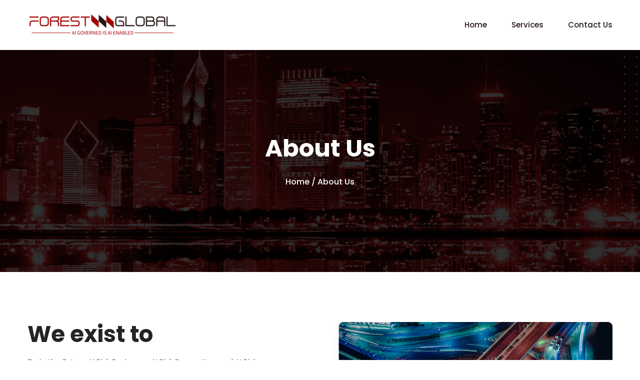

--- FILE ---
content_type: text/html; charset=UTF-8
request_url: https://forestglobaltrainingpartners.com/about-us/
body_size: 16081
content:
<!DOCTYPE html>
<html lang="en-US" class="no-js">
<head>
	<meta charset="UTF-8">
	<meta name="viewport" content="width=device-width">
	<link rel="profile" href="http://gmpg.org/xfn/11">
	<link rel="pingback" href="https://forestglobaltrainingpartners.com/xmlrpc.php">

	<link href="https://cdn.jsdelivr.net/npm/bootstrap@5.0.2/dist/css/bootstrap.min.css" rel="stylesheet" crossorigin="anonymous">

	<script src="https://cdn.jsdelivr.net/npm/bootstrap@5.0.2/dist/js/bootstrap.bundle.min.js" crossorigin="anonymous"></script>

	<link rel="preconnect" href="https://fonts.googleapis.com">
	<link rel="preconnect" href="https://fonts.gstatic.com" crossorigin>
	<link href="https://fonts.googleapis.com/css2?family=Poppins:wght@100;200;300;400;500;600;700;800;900&display=swap" rel="stylesheet">
	<link href="https://stackpath.bootstrapcdn.com/font-awesome/4.7.0/css/font-awesome.min.css" rel="stylesheet">
	<link href="https://forestglobaltrainingpartners.com/wp-content/themes/forest-global/css/style.css" rel="stylesheet"> 
    <link href="https://forestglobaltrainingpartners.com/robots.txt"> 
  
<script src="https://forestglobaltrainingpartners.com/wp-content/themes/forest-global/js/jquery.min.js"></script>  
<link rel="stylesheet" href="https://forestglobaltrainingpartners.com/wp-content/themes/forest-global/css/owl.carousel.min.css">
<link rel="stylesheet" href="https://forestglobaltrainingpartners.com/wp-content/themes/forest-global/css/owl.theme.min.css">
<script type="text/javascript" src="https://forestglobaltrainingpartners.com/wp-content/themes/forest-global/js/owl.carousel.min.js"></script>

	<!--[if lt IE 9]>
	<script src="https://forestglobaltrainingpartners.com/wp-content/themes/forest-global/js/html5.js"></script>
	<![endif]-->
	
	<!-- Google tag (gtag.js) -->
<script async src="https://www.googletagmanager.com/gtag/js?id=G-H88Z6E0TH1"></script>
<script>
  window.dataLayer = window.dataLayer || [];
  function gtag(){dataLayer.push(arguments);}
  gtag('js', new Date());

  gtag('config', 'G-H88Z6E0TH1');
</script>
<!-- Google tag (gtag.js) -->
<script async src="https://www.googletagmanager.com/gtag/js?id=G-MDH5TKG04G">
</script>
<script>
  window.dataLayer = window.dataLayer || [];
  function gtag(){dataLayer.push(arguments);}
  gtag('js', new Date());

  gtag('config', 'G-MDH5TKG04G');
</script>	
	<script>(function(html){html.className = html.className.replace(/\bno-js\b/,'js')})(document.documentElement);</script>
<meta name='robots' content='index, follow, max-image-preview:large, max-snippet:-1, max-video-preview:-1' />
	<style>img:is([sizes="auto" i], [sizes^="auto," i]) { contain-intrinsic-size: 3000px 1500px }</style>
	
	<!-- This site is optimized with the Yoast SEO plugin v24.8.1 - https://yoast.com/wordpress/plugins/seo/ -->
	<title>About Us - Forest Global Training Partners</title>
	<link rel="canonical" href="https://forestglobaltrainingpartners.com/about-us/" />
	<meta property="og:locale" content="en_US" />
	<meta property="og:type" content="article" />
	<meta property="og:title" content="About Us - Forest Global Training Partners" />
	<meta property="og:description" content="We exist to Train the Future AI Risk..." />
	<meta property="og:url" content="https://forestglobaltrainingpartners.com/about-us/" />
	<meta property="og:site_name" content="Forest Global Training Partners" />
	<meta property="article:modified_time" content="2023-07-25T17:31:28+00:00" />
	<meta name="twitter:card" content="summary_large_image" />
	<meta name="twitter:site" content="@ForestGlobalTP" />
	<meta name="twitter:label1" content="Est. reading time" />
	<meta name="twitter:data1" content="1 minute" />
	<script type="application/ld+json" class="yoast-schema-graph">{"@context":"https://schema.org","@graph":[{"@type":"WebPage","@id":"https://forestglobaltrainingpartners.com/about-us/","url":"https://forestglobaltrainingpartners.com/about-us/","name":"About Us - Forest Global Training Partners","isPartOf":{"@id":"https://forestglobaltrainingpartners.com/#website"},"datePublished":"2023-02-21T06:55:40+00:00","dateModified":"2023-07-25T17:31:28+00:00","breadcrumb":{"@id":"https://forestglobaltrainingpartners.com/about-us/#breadcrumb"},"inLanguage":"en-US","potentialAction":[{"@type":"ReadAction","target":["https://forestglobaltrainingpartners.com/about-us/"]}]},{"@type":"BreadcrumbList","@id":"https://forestglobaltrainingpartners.com/about-us/#breadcrumb","itemListElement":[{"@type":"ListItem","position":1,"name":"Home","item":"https://forestglobaltrainingpartners.com/"},{"@type":"ListItem","position":2,"name":"About Us"}]},{"@type":"WebSite","@id":"https://forestglobaltrainingpartners.com/#website","url":"https://forestglobaltrainingpartners.com/","name":"Forest Global Training Partners","description":"Forest Global Training Partners","potentialAction":[{"@type":"SearchAction","target":{"@type":"EntryPoint","urlTemplate":"https://forestglobaltrainingpartners.com/?s={search_term_string}"},"query-input":{"@type":"PropertyValueSpecification","valueRequired":true,"valueName":"search_term_string"}}],"inLanguage":"en-US"}]}</script>
	<!-- / Yoast SEO plugin. -->


<link rel='dns-prefetch' href='//fonts.googleapis.com' />
<link href='https://fonts.gstatic.com' crossorigin rel='preconnect' />
<link rel="alternate" type="application/rss+xml" title="Forest Global Training Partners &raquo; Feed" href="https://forestglobaltrainingpartners.com/feed/" />
<link rel="alternate" type="application/rss+xml" title="Forest Global Training Partners &raquo; Comments Feed" href="https://forestglobaltrainingpartners.com/comments/feed/" />
<script type="text/javascript">
/* <![CDATA[ */
window._wpemojiSettings = {"baseUrl":"https:\/\/s.w.org\/images\/core\/emoji\/15.0.3\/72x72\/","ext":".png","svgUrl":"https:\/\/s.w.org\/images\/core\/emoji\/15.0.3\/svg\/","svgExt":".svg","source":{"concatemoji":"https:\/\/forestglobaltrainingpartners.com\/wp-includes\/js\/wp-emoji-release.min.js?ver=6.7.4"}};
/*! This file is auto-generated */
!function(i,n){var o,s,e;function c(e){try{var t={supportTests:e,timestamp:(new Date).valueOf()};sessionStorage.setItem(o,JSON.stringify(t))}catch(e){}}function p(e,t,n){e.clearRect(0,0,e.canvas.width,e.canvas.height),e.fillText(t,0,0);var t=new Uint32Array(e.getImageData(0,0,e.canvas.width,e.canvas.height).data),r=(e.clearRect(0,0,e.canvas.width,e.canvas.height),e.fillText(n,0,0),new Uint32Array(e.getImageData(0,0,e.canvas.width,e.canvas.height).data));return t.every(function(e,t){return e===r[t]})}function u(e,t,n){switch(t){case"flag":return n(e,"\ud83c\udff3\ufe0f\u200d\u26a7\ufe0f","\ud83c\udff3\ufe0f\u200b\u26a7\ufe0f")?!1:!n(e,"\ud83c\uddfa\ud83c\uddf3","\ud83c\uddfa\u200b\ud83c\uddf3")&&!n(e,"\ud83c\udff4\udb40\udc67\udb40\udc62\udb40\udc65\udb40\udc6e\udb40\udc67\udb40\udc7f","\ud83c\udff4\u200b\udb40\udc67\u200b\udb40\udc62\u200b\udb40\udc65\u200b\udb40\udc6e\u200b\udb40\udc67\u200b\udb40\udc7f");case"emoji":return!n(e,"\ud83d\udc26\u200d\u2b1b","\ud83d\udc26\u200b\u2b1b")}return!1}function f(e,t,n){var r="undefined"!=typeof WorkerGlobalScope&&self instanceof WorkerGlobalScope?new OffscreenCanvas(300,150):i.createElement("canvas"),a=r.getContext("2d",{willReadFrequently:!0}),o=(a.textBaseline="top",a.font="600 32px Arial",{});return e.forEach(function(e){o[e]=t(a,e,n)}),o}function t(e){var t=i.createElement("script");t.src=e,t.defer=!0,i.head.appendChild(t)}"undefined"!=typeof Promise&&(o="wpEmojiSettingsSupports",s=["flag","emoji"],n.supports={everything:!0,everythingExceptFlag:!0},e=new Promise(function(e){i.addEventListener("DOMContentLoaded",e,{once:!0})}),new Promise(function(t){var n=function(){try{var e=JSON.parse(sessionStorage.getItem(o));if("object"==typeof e&&"number"==typeof e.timestamp&&(new Date).valueOf()<e.timestamp+604800&&"object"==typeof e.supportTests)return e.supportTests}catch(e){}return null}();if(!n){if("undefined"!=typeof Worker&&"undefined"!=typeof OffscreenCanvas&&"undefined"!=typeof URL&&URL.createObjectURL&&"undefined"!=typeof Blob)try{var e="postMessage("+f.toString()+"("+[JSON.stringify(s),u.toString(),p.toString()].join(",")+"));",r=new Blob([e],{type:"text/javascript"}),a=new Worker(URL.createObjectURL(r),{name:"wpTestEmojiSupports"});return void(a.onmessage=function(e){c(n=e.data),a.terminate(),t(n)})}catch(e){}c(n=f(s,u,p))}t(n)}).then(function(e){for(var t in e)n.supports[t]=e[t],n.supports.everything=n.supports.everything&&n.supports[t],"flag"!==t&&(n.supports.everythingExceptFlag=n.supports.everythingExceptFlag&&n.supports[t]);n.supports.everythingExceptFlag=n.supports.everythingExceptFlag&&!n.supports.flag,n.DOMReady=!1,n.readyCallback=function(){n.DOMReady=!0}}).then(function(){return e}).then(function(){var e;n.supports.everything||(n.readyCallback(),(e=n.source||{}).concatemoji?t(e.concatemoji):e.wpemoji&&e.twemoji&&(t(e.twemoji),t(e.wpemoji)))}))}((window,document),window._wpemojiSettings);
/* ]]> */
</script>
<style id='wp-emoji-styles-inline-css' type='text/css'>

	img.wp-smiley, img.emoji {
		display: inline !important;
		border: none !important;
		box-shadow: none !important;
		height: 1em !important;
		width: 1em !important;
		margin: 0 0.07em !important;
		vertical-align: -0.1em !important;
		background: none !important;
		padding: 0 !important;
	}
</style>
<link rel='stylesheet' id='wp-block-library-css' href='https://forestglobaltrainingpartners.com/wp-includes/css/dist/block-library/style.min.css?ver=6.7.4' type='text/css' media='all' />
<style id='classic-theme-styles-inline-css' type='text/css'>
/*! This file is auto-generated */
.wp-block-button__link{color:#fff;background-color:#32373c;border-radius:9999px;box-shadow:none;text-decoration:none;padding:calc(.667em + 2px) calc(1.333em + 2px);font-size:1.125em}.wp-block-file__button{background:#32373c;color:#fff;text-decoration:none}
</style>
<style id='global-styles-inline-css' type='text/css'>
:root{--wp--preset--aspect-ratio--square: 1;--wp--preset--aspect-ratio--4-3: 4/3;--wp--preset--aspect-ratio--3-4: 3/4;--wp--preset--aspect-ratio--3-2: 3/2;--wp--preset--aspect-ratio--2-3: 2/3;--wp--preset--aspect-ratio--16-9: 16/9;--wp--preset--aspect-ratio--9-16: 9/16;--wp--preset--color--black: #000000;--wp--preset--color--cyan-bluish-gray: #abb8c3;--wp--preset--color--white: #ffffff;--wp--preset--color--pale-pink: #f78da7;--wp--preset--color--vivid-red: #cf2e2e;--wp--preset--color--luminous-vivid-orange: #ff6900;--wp--preset--color--luminous-vivid-amber: #fcb900;--wp--preset--color--light-green-cyan: #7bdcb5;--wp--preset--color--vivid-green-cyan: #00d084;--wp--preset--color--pale-cyan-blue: #8ed1fc;--wp--preset--color--vivid-cyan-blue: #0693e3;--wp--preset--color--vivid-purple: #9b51e0;--wp--preset--gradient--vivid-cyan-blue-to-vivid-purple: linear-gradient(135deg,rgba(6,147,227,1) 0%,rgb(155,81,224) 100%);--wp--preset--gradient--light-green-cyan-to-vivid-green-cyan: linear-gradient(135deg,rgb(122,220,180) 0%,rgb(0,208,130) 100%);--wp--preset--gradient--luminous-vivid-amber-to-luminous-vivid-orange: linear-gradient(135deg,rgba(252,185,0,1) 0%,rgba(255,105,0,1) 100%);--wp--preset--gradient--luminous-vivid-orange-to-vivid-red: linear-gradient(135deg,rgba(255,105,0,1) 0%,rgb(207,46,46) 100%);--wp--preset--gradient--very-light-gray-to-cyan-bluish-gray: linear-gradient(135deg,rgb(238,238,238) 0%,rgb(169,184,195) 100%);--wp--preset--gradient--cool-to-warm-spectrum: linear-gradient(135deg,rgb(74,234,220) 0%,rgb(151,120,209) 20%,rgb(207,42,186) 40%,rgb(238,44,130) 60%,rgb(251,105,98) 80%,rgb(254,248,76) 100%);--wp--preset--gradient--blush-light-purple: linear-gradient(135deg,rgb(255,206,236) 0%,rgb(152,150,240) 100%);--wp--preset--gradient--blush-bordeaux: linear-gradient(135deg,rgb(254,205,165) 0%,rgb(254,45,45) 50%,rgb(107,0,62) 100%);--wp--preset--gradient--luminous-dusk: linear-gradient(135deg,rgb(255,203,112) 0%,rgb(199,81,192) 50%,rgb(65,88,208) 100%);--wp--preset--gradient--pale-ocean: linear-gradient(135deg,rgb(255,245,203) 0%,rgb(182,227,212) 50%,rgb(51,167,181) 100%);--wp--preset--gradient--electric-grass: linear-gradient(135deg,rgb(202,248,128) 0%,rgb(113,206,126) 100%);--wp--preset--gradient--midnight: linear-gradient(135deg,rgb(2,3,129) 0%,rgb(40,116,252) 100%);--wp--preset--font-size--small: 13px;--wp--preset--font-size--medium: 20px;--wp--preset--font-size--large: 36px;--wp--preset--font-size--x-large: 42px;--wp--preset--spacing--20: 0.44rem;--wp--preset--spacing--30: 0.67rem;--wp--preset--spacing--40: 1rem;--wp--preset--spacing--50: 1.5rem;--wp--preset--spacing--60: 2.25rem;--wp--preset--spacing--70: 3.38rem;--wp--preset--spacing--80: 5.06rem;--wp--preset--shadow--natural: 6px 6px 9px rgba(0, 0, 0, 0.2);--wp--preset--shadow--deep: 12px 12px 50px rgba(0, 0, 0, 0.4);--wp--preset--shadow--sharp: 6px 6px 0px rgba(0, 0, 0, 0.2);--wp--preset--shadow--outlined: 6px 6px 0px -3px rgba(255, 255, 255, 1), 6px 6px rgba(0, 0, 0, 1);--wp--preset--shadow--crisp: 6px 6px 0px rgba(0, 0, 0, 1);}:where(.is-layout-flex){gap: 0.5em;}:where(.is-layout-grid){gap: 0.5em;}body .is-layout-flex{display: flex;}.is-layout-flex{flex-wrap: wrap;align-items: center;}.is-layout-flex > :is(*, div){margin: 0;}body .is-layout-grid{display: grid;}.is-layout-grid > :is(*, div){margin: 0;}:where(.wp-block-columns.is-layout-flex){gap: 2em;}:where(.wp-block-columns.is-layout-grid){gap: 2em;}:where(.wp-block-post-template.is-layout-flex){gap: 1.25em;}:where(.wp-block-post-template.is-layout-grid){gap: 1.25em;}.has-black-color{color: var(--wp--preset--color--black) !important;}.has-cyan-bluish-gray-color{color: var(--wp--preset--color--cyan-bluish-gray) !important;}.has-white-color{color: var(--wp--preset--color--white) !important;}.has-pale-pink-color{color: var(--wp--preset--color--pale-pink) !important;}.has-vivid-red-color{color: var(--wp--preset--color--vivid-red) !important;}.has-luminous-vivid-orange-color{color: var(--wp--preset--color--luminous-vivid-orange) !important;}.has-luminous-vivid-amber-color{color: var(--wp--preset--color--luminous-vivid-amber) !important;}.has-light-green-cyan-color{color: var(--wp--preset--color--light-green-cyan) !important;}.has-vivid-green-cyan-color{color: var(--wp--preset--color--vivid-green-cyan) !important;}.has-pale-cyan-blue-color{color: var(--wp--preset--color--pale-cyan-blue) !important;}.has-vivid-cyan-blue-color{color: var(--wp--preset--color--vivid-cyan-blue) !important;}.has-vivid-purple-color{color: var(--wp--preset--color--vivid-purple) !important;}.has-black-background-color{background-color: var(--wp--preset--color--black) !important;}.has-cyan-bluish-gray-background-color{background-color: var(--wp--preset--color--cyan-bluish-gray) !important;}.has-white-background-color{background-color: var(--wp--preset--color--white) !important;}.has-pale-pink-background-color{background-color: var(--wp--preset--color--pale-pink) !important;}.has-vivid-red-background-color{background-color: var(--wp--preset--color--vivid-red) !important;}.has-luminous-vivid-orange-background-color{background-color: var(--wp--preset--color--luminous-vivid-orange) !important;}.has-luminous-vivid-amber-background-color{background-color: var(--wp--preset--color--luminous-vivid-amber) !important;}.has-light-green-cyan-background-color{background-color: var(--wp--preset--color--light-green-cyan) !important;}.has-vivid-green-cyan-background-color{background-color: var(--wp--preset--color--vivid-green-cyan) !important;}.has-pale-cyan-blue-background-color{background-color: var(--wp--preset--color--pale-cyan-blue) !important;}.has-vivid-cyan-blue-background-color{background-color: var(--wp--preset--color--vivid-cyan-blue) !important;}.has-vivid-purple-background-color{background-color: var(--wp--preset--color--vivid-purple) !important;}.has-black-border-color{border-color: var(--wp--preset--color--black) !important;}.has-cyan-bluish-gray-border-color{border-color: var(--wp--preset--color--cyan-bluish-gray) !important;}.has-white-border-color{border-color: var(--wp--preset--color--white) !important;}.has-pale-pink-border-color{border-color: var(--wp--preset--color--pale-pink) !important;}.has-vivid-red-border-color{border-color: var(--wp--preset--color--vivid-red) !important;}.has-luminous-vivid-orange-border-color{border-color: var(--wp--preset--color--luminous-vivid-orange) !important;}.has-luminous-vivid-amber-border-color{border-color: var(--wp--preset--color--luminous-vivid-amber) !important;}.has-light-green-cyan-border-color{border-color: var(--wp--preset--color--light-green-cyan) !important;}.has-vivid-green-cyan-border-color{border-color: var(--wp--preset--color--vivid-green-cyan) !important;}.has-pale-cyan-blue-border-color{border-color: var(--wp--preset--color--pale-cyan-blue) !important;}.has-vivid-cyan-blue-border-color{border-color: var(--wp--preset--color--vivid-cyan-blue) !important;}.has-vivid-purple-border-color{border-color: var(--wp--preset--color--vivid-purple) !important;}.has-vivid-cyan-blue-to-vivid-purple-gradient-background{background: var(--wp--preset--gradient--vivid-cyan-blue-to-vivid-purple) !important;}.has-light-green-cyan-to-vivid-green-cyan-gradient-background{background: var(--wp--preset--gradient--light-green-cyan-to-vivid-green-cyan) !important;}.has-luminous-vivid-amber-to-luminous-vivid-orange-gradient-background{background: var(--wp--preset--gradient--luminous-vivid-amber-to-luminous-vivid-orange) !important;}.has-luminous-vivid-orange-to-vivid-red-gradient-background{background: var(--wp--preset--gradient--luminous-vivid-orange-to-vivid-red) !important;}.has-very-light-gray-to-cyan-bluish-gray-gradient-background{background: var(--wp--preset--gradient--very-light-gray-to-cyan-bluish-gray) !important;}.has-cool-to-warm-spectrum-gradient-background{background: var(--wp--preset--gradient--cool-to-warm-spectrum) !important;}.has-blush-light-purple-gradient-background{background: var(--wp--preset--gradient--blush-light-purple) !important;}.has-blush-bordeaux-gradient-background{background: var(--wp--preset--gradient--blush-bordeaux) !important;}.has-luminous-dusk-gradient-background{background: var(--wp--preset--gradient--luminous-dusk) !important;}.has-pale-ocean-gradient-background{background: var(--wp--preset--gradient--pale-ocean) !important;}.has-electric-grass-gradient-background{background: var(--wp--preset--gradient--electric-grass) !important;}.has-midnight-gradient-background{background: var(--wp--preset--gradient--midnight) !important;}.has-small-font-size{font-size: var(--wp--preset--font-size--small) !important;}.has-medium-font-size{font-size: var(--wp--preset--font-size--medium) !important;}.has-large-font-size{font-size: var(--wp--preset--font-size--large) !important;}.has-x-large-font-size{font-size: var(--wp--preset--font-size--x-large) !important;}
:where(.wp-block-post-template.is-layout-flex){gap: 1.25em;}:where(.wp-block-post-template.is-layout-grid){gap: 1.25em;}
:where(.wp-block-columns.is-layout-flex){gap: 2em;}:where(.wp-block-columns.is-layout-grid){gap: 2em;}
:root :where(.wp-block-pullquote){font-size: 1.5em;line-height: 1.6;}
</style>
<link rel='stylesheet' id='contact-form-7-css' href='https://forestglobaltrainingpartners.com/wp-content/plugins/contact-form-7/includes/css/styles.css?ver=6.0.5' type='text/css' media='all' />
<style id='responsive-menu-inline-css' type='text/css'>
/** This file is major component of this plugin so please don't try to edit here. */
#rmp_menu_trigger-202 {
  width: 55px;
  height: 55px;
  position: fixed;
  top: 10px;
  border-radius: 5px;
  display: none;
  text-decoration: none;
  right: 5%;
  background: transparent;
  transition: transform 0.5s, background-color 0.5s;
}
#rmp_menu_trigger-202 .rmp-trigger-box {
  width: 25px;
  color: #ffffff;
}
#rmp_menu_trigger-202 .rmp-trigger-icon-active, #rmp_menu_trigger-202 .rmp-trigger-text-open {
  display: none;
}
#rmp_menu_trigger-202.is-active .rmp-trigger-icon-active, #rmp_menu_trigger-202.is-active .rmp-trigger-text-open {
  display: inline;
}
#rmp_menu_trigger-202.is-active .rmp-trigger-icon-inactive, #rmp_menu_trigger-202.is-active .rmp-trigger-text {
  display: none;
}
#rmp_menu_trigger-202 .rmp-trigger-label {
  color: #ffffff;
  pointer-events: none;
  line-height: 13px;
  font-family: inherit;
  font-size: 14px;
  display: inline;
  text-transform: inherit;
}
#rmp_menu_trigger-202 .rmp-trigger-label.rmp-trigger-label-top {
  display: block;
  margin-bottom: 12px;
}
#rmp_menu_trigger-202 .rmp-trigger-label.rmp-trigger-label-bottom {
  display: block;
  margin-top: 12px;
}
#rmp_menu_trigger-202 .responsive-menu-pro-inner {
  display: block;
}
#rmp_menu_trigger-202 .rmp-trigger-icon-inactive .rmp-font-icon {
  color: #a20300;
}
#rmp_menu_trigger-202 .responsive-menu-pro-inner, #rmp_menu_trigger-202 .responsive-menu-pro-inner::before, #rmp_menu_trigger-202 .responsive-menu-pro-inner::after {
  width: 25px;
  height: 3px;
  background-color: #a20300;
  border-radius: 4px;
  position: absolute;
}
#rmp_menu_trigger-202 .rmp-trigger-icon-active .rmp-font-icon {
  color: #a20300;
}
#rmp_menu_trigger-202.is-active .responsive-menu-pro-inner, #rmp_menu_trigger-202.is-active .responsive-menu-pro-inner::before, #rmp_menu_trigger-202.is-active .responsive-menu-pro-inner::after {
  background-color: #a20300;
}
#rmp_menu_trigger-202:hover .rmp-trigger-icon-inactive .rmp-font-icon {
  color: #a20300;
}
#rmp_menu_trigger-202:not(.is-active):hover .responsive-menu-pro-inner, #rmp_menu_trigger-202:not(.is-active):hover .responsive-menu-pro-inner::before, #rmp_menu_trigger-202:not(.is-active):hover .responsive-menu-pro-inner::after {
  background-color: #a20300;
}
#rmp_menu_trigger-202 .responsive-menu-pro-inner::before {
  top: 10px;
}
#rmp_menu_trigger-202 .responsive-menu-pro-inner::after {
  bottom: 10px;
}
#rmp_menu_trigger-202.is-active .responsive-menu-pro-inner::after {
  bottom: 0;
}
/* Hamburger menu styling */
@media screen and (max-width: 800px) {
  /** Menu Title Style */
  /** Menu Additional Content Style */
  #menu-main-navigation {
    display: none !important;
  }
  #rmp_menu_trigger-202 {
    display: block;
  }
  #rmp-container-202 {
    position: fixed;
    top: 0;
    margin: 0;
    transition: transform 0.5s;
    overflow: auto;
    display: block;
    width: 75%;
    background-color: #212121;
    background-image: url("");
    height: 100%;
    left: 0;
    padding-top: 0px;
    padding-left: 0px;
    padding-bottom: 0px;
    padding-right: 0px;
  }
  #rmp-menu-wrap-202 {
    padding-top: 0px;
    padding-left: 0px;
    padding-bottom: 0px;
    padding-right: 0px;
    background-color: #212121;
  }
  #rmp-menu-wrap-202 .rmp-menu, #rmp-menu-wrap-202 .rmp-submenu {
    width: 100%;
    box-sizing: border-box;
    margin: 0;
    padding: 0;
  }
  #rmp-menu-wrap-202 .rmp-submenu-depth-1 .rmp-menu-item-link {
    padding-left: 10%;
  }
  #rmp-menu-wrap-202 .rmp-submenu-depth-2 .rmp-menu-item-link {
    padding-left: 15%;
  }
  #rmp-menu-wrap-202 .rmp-submenu-depth-3 .rmp-menu-item-link {
    padding-left: 20%;
  }
  #rmp-menu-wrap-202 .rmp-submenu-depth-4 .rmp-menu-item-link {
    padding-left: 25%;
  }
  #rmp-menu-wrap-202 .rmp-submenu.rmp-submenu-open {
    display: block;
  }
  #rmp-menu-wrap-202 .rmp-menu-item {
    width: 100%;
    list-style: none;
    margin: 0;
  }
  #rmp-menu-wrap-202 .rmp-menu-item-link {
    height: 40px;
    line-height: 40px;
    font-size: 18px;
    border-bottom: 1px solid #212121;
    font-family: inherit;
    color: #ffffff;
    text-align: left;
    background-color: #212121;
    font-weight: normal;
    letter-spacing: 0px;
    display: block;
    box-sizing: border-box;
    width: 100%;
    text-decoration: none;
    position: relative;
    overflow: hidden;
    transition: background-color 0.5s, border-color 0.5s, 0.5s;
    padding: 0 5%;
    padding-right: 50px;
  }
  #rmp-menu-wrap-202 .rmp-menu-item-link:after, #rmp-menu-wrap-202 .rmp-menu-item-link:before {
    display: none;
  }
  #rmp-menu-wrap-202 .rmp-menu-item-link:hover, #rmp-menu-wrap-202 .rmp-menu-item-link:focus {
    color: #ffffff;
    border-color: #212121;
    background-color: #3f3f3f;
  }
  #rmp-menu-wrap-202 .rmp-menu-item-link:focus {
    outline: none;
    border-color: unset;
    box-shadow: unset;
  }
  #rmp-menu-wrap-202 .rmp-menu-item-link .rmp-font-icon {
    height: 40px;
    line-height: 40px;
    margin-right: 10px;
    font-size: 18px;
  }
  #rmp-menu-wrap-202 .rmp-menu-current-item .rmp-menu-item-link {
    color: #ffffff;
    border-color: #212121;
    background-color: #212121;
  }
  #rmp-menu-wrap-202 .rmp-menu-current-item .rmp-menu-item-link:hover, #rmp-menu-wrap-202 .rmp-menu-current-item .rmp-menu-item-link:focus {
    color: #ffffff;
    border-color: #3f3f3f;
    background-color: #3f3f3f;
  }
  #rmp-menu-wrap-202 .rmp-menu-subarrow {
    position: absolute;
    top: 0;
    bottom: 0;
    text-align: center;
    overflow: hidden;
    background-size: cover;
    overflow: hidden;
    right: 0;
    border-left-style: solid;
    border-left-color: #212121;
    border-left-width: 1px;
    height: 39px;
    width: 40px;
    color: #ffffff;
    background-color: #212121;
  }
  #rmp-menu-wrap-202 .rmp-menu-subarrow svg {
    fill: #ffffff;
  }
  #rmp-menu-wrap-202 .rmp-menu-subarrow:hover {
    color: #ffffff;
    border-color: #3f3f3f;
    background-color: #3f3f3f;
  }
  #rmp-menu-wrap-202 .rmp-menu-subarrow:hover svg {
    fill: #ffffff;
  }
  #rmp-menu-wrap-202 .rmp-menu-subarrow .rmp-font-icon {
    margin-right: unset;
  }
  #rmp-menu-wrap-202 .rmp-menu-subarrow * {
    vertical-align: middle;
    line-height: 39px;
  }
  #rmp-menu-wrap-202 .rmp-menu-subarrow-active {
    display: block;
    background-size: cover;
    color: #ffffff;
    border-color: #212121;
    background-color: #212121;
  }
  #rmp-menu-wrap-202 .rmp-menu-subarrow-active svg {
    fill: #ffffff;
  }
  #rmp-menu-wrap-202 .rmp-menu-subarrow-active:hover {
    color: #ffffff;
    border-color: #3f3f3f;
    background-color: #3f3f3f;
  }
  #rmp-menu-wrap-202 .rmp-menu-subarrow-active:hover svg {
    fill: #ffffff;
  }
  #rmp-menu-wrap-202 .rmp-submenu {
    display: none;
  }
  #rmp-menu-wrap-202 .rmp-submenu .rmp-menu-item-link {
    height: 40px;
    line-height: 40px;
    letter-spacing: 0px;
    font-size: 13px;
    border-bottom: 1px solid #212121;
    font-family: inherit;
    font-weight: normal;
    color: #ffffff;
    text-align: left;
    background-color: #212121;
  }
  #rmp-menu-wrap-202 .rmp-submenu .rmp-menu-item-link:hover, #rmp-menu-wrap-202 .rmp-submenu .rmp-menu-item-link:focus {
    color: #ffffff;
    border-color: #212121;
    background-color: #3f3f3f;
  }
  #rmp-menu-wrap-202 .rmp-submenu .rmp-menu-current-item .rmp-menu-item-link {
    color: #ffffff;
    border-color: #212121;
    background-color: #212121;
  }
  #rmp-menu-wrap-202 .rmp-submenu .rmp-menu-current-item .rmp-menu-item-link:hover, #rmp-menu-wrap-202 .rmp-submenu .rmp-menu-current-item .rmp-menu-item-link:focus {
    color: #ffffff;
    border-color: #3f3f3f;
    background-color: #3f3f3f;
  }
  #rmp-menu-wrap-202 .rmp-submenu .rmp-menu-subarrow {
    right: 0;
    border-right: unset;
    border-left-style: solid;
    border-left-color: #212121;
    border-left-width: 1px;
    height: 39px;
    line-height: 39px;
    width: 40px;
    color: #ffffff;
    background-color: #212121;
  }
  #rmp-menu-wrap-202 .rmp-submenu .rmp-menu-subarrow:hover {
    color: #ffffff;
    border-color: #3f3f3f;
    background-color: #3f3f3f;
  }
  #rmp-menu-wrap-202 .rmp-submenu .rmp-menu-subarrow-active {
    color: #ffffff;
    border-color: #212121;
    background-color: #212121;
  }
  #rmp-menu-wrap-202 .rmp-submenu .rmp-menu-subarrow-active:hover {
    color: #ffffff;
    border-color: #3f3f3f;
    background-color: #3f3f3f;
  }
  #rmp-menu-wrap-202 .rmp-menu-item-description {
    margin: 0;
    padding: 5px 5%;
    opacity: 0.8;
    color: #ffffff;
  }
  #rmp-search-box-202 {
    display: block;
    padding-top: 0px;
    padding-left: 5%;
    padding-bottom: 0px;
    padding-right: 5%;
  }
  #rmp-search-box-202 .rmp-search-form {
    margin: 0;
  }
  #rmp-search-box-202 .rmp-search-box {
    background: #ffffff;
    border: 1px solid #dadada;
    color: #333333;
    width: 100%;
    padding: 0 5%;
    border-radius: 30px;
    height: 45px;
    -webkit-appearance: none;
  }
  #rmp-search-box-202 .rmp-search-box::placeholder {
    color: #c7c7cd;
  }
  #rmp-search-box-202 .rmp-search-box:focus {
    background-color: #ffffff;
    outline: 2px solid #dadada;
    color: #333333;
  }
  #rmp-menu-title-202 {
    background-color: #212121;
    color: #ffffff;
    text-align: left;
    font-size: 13px;
    padding-top: 10%;
    padding-left: 5%;
    padding-bottom: 0%;
    padding-right: 5%;
    font-weight: 400;
    transition: background-color 0.5s, border-color 0.5s, color 0.5s;
  }
  #rmp-menu-title-202:hover {
    background-color: #212121;
    color: #ffffff;
  }
  #rmp-menu-title-202 > .rmp-menu-title-link {
    color: #ffffff;
    width: 100%;
    background-color: unset;
    text-decoration: none;
  }
  #rmp-menu-title-202 > .rmp-menu-title-link:hover {
    color: #ffffff;
  }
  #rmp-menu-title-202 .rmp-font-icon {
    font-size: 13px;
  }
  #rmp-menu-additional-content-202 {
    padding-top: 0px;
    padding-left: 5%;
    padding-bottom: 0px;
    padding-right: 5%;
    color: #ffffff;
    text-align: center;
    font-size: 16px;
  }
}
/**
This file contents common styling of menus.
*/
.rmp-container {
  display: none;
  visibility: visible;
  padding: 0px 0px 0px 0px;
  z-index: 99998;
  transition: all 0.3s;
  /** Scrolling bar in menu setting box **/
}
.rmp-container.rmp-fade-top, .rmp-container.rmp-fade-left, .rmp-container.rmp-fade-right, .rmp-container.rmp-fade-bottom {
  display: none;
}
.rmp-container.rmp-slide-left, .rmp-container.rmp-push-left {
  transform: translateX(-100%);
  -ms-transform: translateX(-100%);
  -webkit-transform: translateX(-100%);
  -moz-transform: translateX(-100%);
}
.rmp-container.rmp-slide-left.rmp-menu-open, .rmp-container.rmp-push-left.rmp-menu-open {
  transform: translateX(0);
  -ms-transform: translateX(0);
  -webkit-transform: translateX(0);
  -moz-transform: translateX(0);
}
.rmp-container.rmp-slide-right, .rmp-container.rmp-push-right {
  transform: translateX(100%);
  -ms-transform: translateX(100%);
  -webkit-transform: translateX(100%);
  -moz-transform: translateX(100%);
}
.rmp-container.rmp-slide-right.rmp-menu-open, .rmp-container.rmp-push-right.rmp-menu-open {
  transform: translateX(0);
  -ms-transform: translateX(0);
  -webkit-transform: translateX(0);
  -moz-transform: translateX(0);
}
.rmp-container.rmp-slide-top, .rmp-container.rmp-push-top {
  transform: translateY(-100%);
  -ms-transform: translateY(-100%);
  -webkit-transform: translateY(-100%);
  -moz-transform: translateY(-100%);
}
.rmp-container.rmp-slide-top.rmp-menu-open, .rmp-container.rmp-push-top.rmp-menu-open {
  transform: translateY(0);
  -ms-transform: translateY(0);
  -webkit-transform: translateY(0);
  -moz-transform: translateY(0);
}
.rmp-container.rmp-slide-bottom, .rmp-container.rmp-push-bottom {
  transform: translateY(100%);
  -ms-transform: translateY(100%);
  -webkit-transform: translateY(100%);
  -moz-transform: translateY(100%);
}
.rmp-container.rmp-slide-bottom.rmp-menu-open, .rmp-container.rmp-push-bottom.rmp-menu-open {
  transform: translateX(0);
  -ms-transform: translateX(0);
  -webkit-transform: translateX(0);
  -moz-transform: translateX(0);
}
.rmp-container::-webkit-scrollbar {
  width: 0px;
}
.rmp-container ::-webkit-scrollbar-track {
  box-shadow: inset 0 0 5px transparent;
}
.rmp-container ::-webkit-scrollbar-thumb {
  background: transparent;
}
.rmp-container ::-webkit-scrollbar-thumb:hover {
  background: transparent;
}
.rmp-container .rmp-menu-wrap .rmp-menu {
  transition: none;
  border-radius: 0;
  box-shadow: none;
  background: none;
  border: 0;
  bottom: auto;
  box-sizing: border-box;
  clip: auto;
  color: #666;
  display: block;
  float: none;
  font-family: inherit;
  font-size: 14px;
  height: auto;
  left: auto;
  line-height: 1.7;
  list-style-type: none;
  margin: 0;
  min-height: auto;
  max-height: none;
  opacity: 1;
  outline: none;
  overflow: visible;
  padding: 0;
  position: relative;
  pointer-events: auto;
  right: auto;
  text-align: left;
  text-decoration: none;
  text-indent: 0;
  text-transform: none;
  transform: none;
  top: auto;
  visibility: inherit;
  width: auto;
  word-wrap: break-word;
  white-space: normal;
}
.rmp-container .rmp-menu-additional-content {
  display: block;
  word-break: break-word;
}
.rmp-container .rmp-menu-title {
  display: flex;
  flex-direction: column;
}
.rmp-container .rmp-menu-title .rmp-menu-title-image {
  max-width: 100%;
  margin-bottom: 15px;
  display: block;
  margin: auto;
  margin-bottom: 15px;
}
button.rmp_menu_trigger {
  z-index: 999999;
  overflow: hidden;
  outline: none;
  border: 0;
  display: none;
  margin: 0;
  transition: transform 0.5s, background-color 0.5s;
  padding: 0;
}
button.rmp_menu_trigger .responsive-menu-pro-inner::before, button.rmp_menu_trigger .responsive-menu-pro-inner::after {
  content: "";
  display: block;
}
button.rmp_menu_trigger .responsive-menu-pro-inner::before {
  top: 10px;
}
button.rmp_menu_trigger .responsive-menu-pro-inner::after {
  bottom: 10px;
}
button.rmp_menu_trigger .rmp-trigger-box {
  width: 40px;
  display: inline-block;
  position: relative;
  pointer-events: none;
  vertical-align: super;
}
.admin-bar .rmp-container, .admin-bar .rmp_menu_trigger {
  margin-top: 32px !important;
}
@media screen and (max-width: 782px) {
  .admin-bar .rmp-container, .admin-bar .rmp_menu_trigger {
    margin-top: 46px !important;
  }
}
/*  Menu Trigger Boring Animation */
.rmp-menu-trigger-boring .responsive-menu-pro-inner {
  transition-property: none;
}
.rmp-menu-trigger-boring .responsive-menu-pro-inner::after, .rmp-menu-trigger-boring .responsive-menu-pro-inner::before {
  transition-property: none;
}
.rmp-menu-trigger-boring.is-active .responsive-menu-pro-inner {
  transform: rotate(45deg);
}
.rmp-menu-trigger-boring.is-active .responsive-menu-pro-inner:before {
  top: 0;
  opacity: 0;
}
.rmp-menu-trigger-boring.is-active .responsive-menu-pro-inner:after {
  bottom: 0;
  transform: rotate(-90deg);
}

</style>
<link rel='stylesheet' id='dashicons-css' href='https://forestglobaltrainingpartners.com/wp-includes/css/dashicons.min.css?ver=6.7.4' type='text/css' media='all' />
<link rel='stylesheet' id='vlp-public-css' href='https://forestglobaltrainingpartners.com/wp-content/plugins/visual-link-preview/dist/public.css?ver=2.2.6' type='text/css' media='all' />
<link rel='stylesheet' id='twentyfifteen-fonts-css' href='https://fonts.googleapis.com/css?family=Noto+Sans%3A400italic%2C700italic%2C400%2C700%7CNoto+Serif%3A400italic%2C700italic%2C400%2C700%7CInconsolata%3A400%2C700&#038;subset=latin%2Clatin-ext' type='text/css' media='all' />
<link rel='stylesheet' id='genericons-css' href='https://forestglobaltrainingpartners.com/wp-content/themes/forest-global/genericons/genericons.css?ver=3.2' type='text/css' media='all' />
<link rel='stylesheet' id='twentyfifteen-style-css' href='https://forestglobaltrainingpartners.com/wp-content/themes/forest-global/style.css?ver=6.7.4' type='text/css' media='all' />
<!--[if lt IE 9]>
<link rel='stylesheet' id='twentyfifteen-ie-css' href='https://forestglobaltrainingpartners.com/wp-content/themes/forest-global/css/ie.css?ver=20141010' type='text/css' media='all' />
<![endif]-->
<!--[if lt IE 8]>
<link rel='stylesheet' id='twentyfifteen-ie7-css' href='https://forestglobaltrainingpartners.com/wp-content/themes/forest-global/css/ie7.css?ver=20141010' type='text/css' media='all' />
<![endif]-->
<script type="text/javascript" src="https://forestglobaltrainingpartners.com/wp-includes/js/jquery/jquery.min.js?ver=3.7.1" id="jquery-core-js"></script>
<script type="text/javascript" src="https://forestglobaltrainingpartners.com/wp-includes/js/jquery/jquery-migrate.min.js?ver=3.4.1" id="jquery-migrate-js"></script>
<script type="text/javascript" id="cf7rl-redirect_method-js-extra">
/* <![CDATA[ */
var cf7rl_ajax_object = {"cf7rl_ajax_url":"https:\/\/forestglobaltrainingpartners.com\/wp-admin\/admin-ajax.php","cf7rl_forms":"[\"|796|url|https:\\\/\\\/forestglobaltrainingpartners.com|0|\",\"|366|url|http:\\\/\\\/forestglobaltrainingpartners.com\\\/thank-you\\\/|0|\"]"};
/* ]]> */
</script>
<script type="text/javascript" src="https://forestglobaltrainingpartners.com/wp-content/plugins/cf7-redirect-thank-you-page/includes/../assets/js/redirect_method.js" id="cf7rl-redirect_method-js"></script>
<script type="text/javascript" id="rmp_menu_scripts-js-extra">
/* <![CDATA[ */
var rmp_menu = {"ajaxURL":"https:\/\/forestglobaltrainingpartners.com\/wp-admin\/admin-ajax.php","wp_nonce":"88a0b03148","menu":[{"menu_theme":null,"theme_type":"default","theme_location_menu":"","submenu_submenu_arrow_width":"40","submenu_submenu_arrow_width_unit":"px","submenu_submenu_arrow_height":"39","submenu_submenu_arrow_height_unit":"px","submenu_arrow_position":"right","submenu_sub_arrow_background_colour":"#212121","submenu_sub_arrow_background_hover_colour":"#3f3f3f","submenu_sub_arrow_background_colour_active":"#212121","submenu_sub_arrow_background_hover_colour_active":"#3f3f3f","submenu_sub_arrow_border_width":"1","submenu_sub_arrow_border_width_unit":"px","submenu_sub_arrow_border_colour":"#212121","submenu_sub_arrow_border_hover_colour":"#3f3f3f","submenu_sub_arrow_border_colour_active":"#212121","submenu_sub_arrow_border_hover_colour_active":"#3f3f3f","submenu_sub_arrow_shape_colour":"#ffffff","submenu_sub_arrow_shape_hover_colour":"#ffffff","submenu_sub_arrow_shape_colour_active":"#ffffff","submenu_sub_arrow_shape_hover_colour_active":"#ffffff","use_header_bar":"off","header_bar_items_order":"{\"logo\":\"on\",\"title\":\"on\",\"search\":\"on\",\"html content\":\"on\"}","header_bar_title":"","header_bar_html_content":"","header_bar_logo":"","header_bar_logo_link":"","header_bar_logo_width":"","header_bar_logo_width_unit":"%","header_bar_logo_height":"","header_bar_logo_height_unit":"px","header_bar_height":"80","header_bar_height_unit":"px","header_bar_padding":{"top":"0px","right":"5%","bottom":"0px","left":"5%"},"header_bar_font":"","header_bar_font_size":"14","header_bar_font_size_unit":"px","header_bar_text_color":"#ffffff","header_bar_background_color":"#ffffff","header_bar_breakpoint":"800","header_bar_position_type":"fixed","header_bar_adjust_page":null,"header_bar_scroll_enable":"off","header_bar_scroll_background_color":"#36bdf6","mobile_breakpoint":"600","tablet_breakpoint":"800","transition_speed":"0.5","sub_menu_speed":"0.2","show_menu_on_page_load":"","menu_disable_scrolling":"off","menu_overlay":"off","menu_overlay_colour":"rgba(0, 0, 0, 0.7)","desktop_menu_width":"","desktop_menu_width_unit":"%","desktop_menu_positioning":"fixed","desktop_menu_side":"","desktop_menu_to_hide":"","use_current_theme_location":"off","mega_menu":{"225":"off","227":"off","229":"off","228":"off","226":"off"},"desktop_submenu_open_animation":"fade","desktop_submenu_open_animation_speed":"100ms","desktop_submenu_open_on_click":"","desktop_menu_hide_and_show":"","menu_name":"Default Menu","menu_to_use":"main-navigation","different_menu_for_mobile":"off","menu_to_use_in_mobile":"main-menu","use_mobile_menu":"on","use_tablet_menu":"on","use_desktop_menu":"","menu_display_on":"all-pages","menu_to_hide":"#menu-main-navigation","submenu_descriptions_on":"","custom_walker":"","menu_background_colour":"#212121","menu_depth":"5","smooth_scroll_on":"off","smooth_scroll_speed":"500","menu_font_icons":[],"menu_links_height":"40","menu_links_height_unit":"px","menu_links_line_height":"40","menu_links_line_height_unit":"px","menu_depth_0":"5","menu_depth_0_unit":"%","menu_font_size":"18","menu_font_size_unit":"px","menu_font":"","menu_font_weight":"normal","menu_text_alignment":"left","menu_text_letter_spacing":"","menu_word_wrap":"off","menu_link_colour":"#ffffff","menu_link_hover_colour":"#ffffff","menu_current_link_colour":"#ffffff","menu_current_link_hover_colour":"#ffffff","menu_item_background_colour":"#212121","menu_item_background_hover_colour":"#3f3f3f","menu_current_item_background_colour":"#212121","menu_current_item_background_hover_colour":"#3f3f3f","menu_border_width":"1","menu_border_width_unit":"px","menu_item_border_colour":"#212121","menu_item_border_colour_hover":"#212121","menu_current_item_border_colour":"#212121","menu_current_item_border_hover_colour":"#3f3f3f","submenu_links_height":"40","submenu_links_height_unit":"px","submenu_links_line_height":"40","submenu_links_line_height_unit":"px","menu_depth_side":"left","menu_depth_1":"10","menu_depth_1_unit":"%","menu_depth_2":"15","menu_depth_2_unit":"%","menu_depth_3":"20","menu_depth_3_unit":"%","menu_depth_4":"25","menu_depth_4_unit":"%","submenu_item_background_colour":"#212121","submenu_item_background_hover_colour":"#3f3f3f","submenu_current_item_background_colour":"#212121","submenu_current_item_background_hover_colour":"#3f3f3f","submenu_border_width":"1","submenu_border_width_unit":"px","submenu_item_border_colour":"#212121","submenu_item_border_colour_hover":"#212121","submenu_current_item_border_colour":"#212121","submenu_current_item_border_hover_colour":"#3f3f3f","submenu_font_size":"13","submenu_font_size_unit":"px","submenu_font":"","submenu_font_weight":"normal","submenu_text_letter_spacing":"","submenu_text_alignment":"left","submenu_link_colour":"#ffffff","submenu_link_hover_colour":"#ffffff","submenu_current_link_colour":"#ffffff","submenu_current_link_hover_colour":"#ffffff","inactive_arrow_shape":"\u25bc","active_arrow_shape":"\u25b2","inactive_arrow_font_icon":"","active_arrow_font_icon":"","inactive_arrow_image":"","active_arrow_image":"","submenu_arrow_width":"40","submenu_arrow_width_unit":"px","submenu_arrow_height":"39","submenu_arrow_height_unit":"px","arrow_position":"right","menu_sub_arrow_shape_colour":"#ffffff","menu_sub_arrow_shape_hover_colour":"#ffffff","menu_sub_arrow_shape_colour_active":"#ffffff","menu_sub_arrow_shape_hover_colour_active":"#ffffff","menu_sub_arrow_border_width":"1","menu_sub_arrow_border_width_unit":"px","menu_sub_arrow_border_colour":"#212121","menu_sub_arrow_border_hover_colour":"#3f3f3f","menu_sub_arrow_border_colour_active":"#212121","menu_sub_arrow_border_hover_colour_active":"#3f3f3f","menu_sub_arrow_background_colour":"#212121","menu_sub_arrow_background_hover_colour":"#3f3f3f","menu_sub_arrow_background_colour_active":"#212121","menu_sub_arrow_background_hover_colour_active":"#3f3f3f","fade_submenus":"off","fade_submenus_side":"left","fade_submenus_delay":"100","fade_submenus_speed":"500","use_slide_effect":"off","slide_effect_back_to_text":"Back","accordion_animation":"off","auto_expand_all_submenus":"off","auto_expand_current_submenus":"off","menu_item_click_to_trigger_submenu":"off","button_width":"55","button_width_unit":"px","button_height":"55","button_height_unit":"px","button_background_colour":"#000000","button_background_colour_hover":"#000000","button_background_colour_active":"#000000","toggle_button_border_radius":"5","button_transparent_background":"on","button_left_or_right":"right","button_position_type":"fixed","button_distance_from_side":"5","button_distance_from_side_unit":"%","button_top":"10","button_top_unit":"px","button_push_with_animation":"off","button_click_animation":"boring","button_line_margin":"5","button_line_margin_unit":"px","button_line_width":"25","button_line_width_unit":"px","button_line_height":"3","button_line_height_unit":"px","button_line_colour":"#a20300","button_line_colour_hover":"#a20300","button_line_colour_active":"#a20300","button_font_icon":"","button_font_icon_when_clicked":"","button_image":"","button_image_when_clicked":"","button_title":"","button_title_open":"","button_title_position":"left","menu_container_columns":"","button_font":"","button_font_size":"14","button_font_size_unit":"px","button_title_line_height":"13","button_title_line_height_unit":"px","button_text_colour":"#ffffff","button_trigger_type_click":"on","button_trigger_type_hover":"off","button_click_trigger":"#responsive-menu-button","items_order":{"title":"","menu":"on","search":"","additional content":""},"menu_title":"","menu_title_link":"","menu_title_link_location":"_self","menu_title_image":"","menu_title_font_icon":"","menu_title_section_padding":{"top":"10%","right":"5%","bottom":"0%","left":"5%"},"menu_title_background_colour":"#212121","menu_title_background_hover_colour":"#212121","menu_title_font_size":"13","menu_title_font_size_unit":"px","menu_title_alignment":"left","menu_title_font_weight":"400","menu_title_font_family":"","menu_title_colour":"#ffffff","menu_title_hover_colour":"#ffffff","menu_title_image_width":"","menu_title_image_width_unit":"%","menu_title_image_height":"","menu_title_image_height_unit":"px","menu_additional_content":"","menu_additional_section_padding":{"left":"5%","top":"0px","right":"5%","bottom":"0px"},"menu_additional_content_font_size":"16","menu_additional_content_font_size_unit":"px","menu_additional_content_alignment":"center","menu_additional_content_colour":"#ffffff","menu_search_box_text":"Search","menu_search_box_code":"","menu_search_section_padding":{"left":"5%","top":"0px","right":"5%","bottom":"0px"},"menu_search_box_height":"45","menu_search_box_height_unit":"px","menu_search_box_border_radius":"30","menu_search_box_text_colour":"#333333","menu_search_box_background_colour":"#ffffff","menu_search_box_placeholder_colour":"#c7c7cd","menu_search_box_border_colour":"#dadada","menu_section_padding":{"top":"0px","right":"0px","bottom":"0px","left":"0px"},"menu_width":"75","menu_width_unit":"%","menu_maximum_width":"","menu_maximum_width_unit":"px","menu_minimum_width":"","menu_minimum_width_unit":"px","menu_auto_height":"off","menu_container_padding":{"top":"0px","right":"0px","bottom":"0px","left":"0px"},"menu_container_background_colour":"#212121","menu_background_image":"","animation_type":"slide","menu_appear_from":"left","animation_speed":"0.5","page_wrapper":"","menu_close_on_body_click":"off","menu_close_on_scroll":"off","menu_close_on_link_click":"off","enable_touch_gestures":"","active_arrow_font_icon_type":"font-awesome","active_arrow_image_alt":"","admin_theme":"dark","breakpoint":"800","button_font_icon_type":"font-awesome","button_font_icon_when_clicked_type":"font-awesome","button_image_alt":"","button_image_alt_when_clicked":"","button_trigger_type":"click","custom_css":"","desktop_menu_options":"{\"20\":{\"type\":\"standard\",\"width\":\"auto\",\"parent_background_colour\":\"\",\"parent_background_image\":\"\"},\"21\":{\"type\":\"standard\",\"width\":\"auto\",\"parent_background_colour\":\"\",\"parent_background_image\":\"\"},\"22\":{\"type\":\"standard\",\"width\":\"auto\",\"parent_background_colour\":\"\",\"parent_background_image\":\"\"},\"23\":{\"type\":\"standard\",\"width\":\"auto\",\"parent_background_colour\":\"\",\"parent_background_image\":\"\"},\"24\":{\"type\":\"standard\",\"width\":\"auto\",\"parent_background_colour\":\"\",\"parent_background_image\":\"\"},\"25\":{\"type\":\"standard\",\"width\":\"auto\",\"parent_background_colour\":\"\",\"parent_background_image\":\"\"}}","excluded_pages":null,"external_files":"off","header_bar_logo_alt":"","hide_on_desktop":"off","hide_on_mobile":"off","inactive_arrow_font_icon_type":"font-awesome","inactive_arrow_image_alt":"","keyboard_shortcut_close_menu":"27,37","keyboard_shortcut_open_menu":"32,39","menu_adjust_for_wp_admin_bar":"off","menu_depth_5":"30","menu_depth_5_unit":"%","menu_title_font_icon_type":"font-awesome","menu_title_image_alt":"","minify_scripts":"off","mobile_only":"off","remove_bootstrap":"","remove_fontawesome":"","scripts_in_footer":"off","shortcode":"off","single_menu_font":"","single_menu_font_size":"14","single_menu_font_size_unit":"px","single_menu_height":"80","single_menu_height_unit":"px","single_menu_item_background_colour":"#ffffff","single_menu_item_background_colour_hover":"#ffffff","single_menu_item_link_colour":"#000000","single_menu_item_link_colour_hover":"#000000","single_menu_item_submenu_background_colour":"#ffffff","single_menu_item_submenu_background_colour_hover":"#ffffff","single_menu_item_submenu_link_colour":"#000000","single_menu_item_submenu_link_colour_hover":"#000000","single_menu_line_height":"80","single_menu_line_height_unit":"px","single_menu_submenu_font":"","single_menu_submenu_font_size":"12","single_menu_submenu_font_size_unit":"px","single_menu_submenu_height":"","single_menu_submenu_height_unit":"auto","single_menu_submenu_line_height":"40","single_menu_submenu_line_height_unit":"px","menu_title_padding":{"left":"5%","top":"0px","right":"5%","bottom":"0px"},"menu_id":202,"active_toggle_contents":"\u25b2","inactive_toggle_contents":"\u25bc"}]};
/* ]]> */
</script>
<script type="text/javascript" src="https://forestglobaltrainingpartners.com/wp-content/plugins/responsive-menu/v4.0.0/assets/js/rmp-menu.js?ver=4.5.0" id="rmp_menu_scripts-js"></script>
<link rel="https://api.w.org/" href="https://forestglobaltrainingpartners.com/wp-json/" /><link rel="alternate" title="JSON" type="application/json" href="https://forestglobaltrainingpartners.com/wp-json/wp/v2/pages/9" /><link rel="EditURI" type="application/rsd+xml" title="RSD" href="https://forestglobaltrainingpartners.com/xmlrpc.php?rsd" />
<meta name="generator" content="WordPress 6.7.4" />
<link rel='shortlink' href='https://forestglobaltrainingpartners.com/?p=9' />
<link rel="alternate" title="oEmbed (JSON)" type="application/json+oembed" href="https://forestglobaltrainingpartners.com/wp-json/oembed/1.0/embed?url=https%3A%2F%2Fforestglobaltrainingpartners.com%2Fabout-us%2F" />
<link rel="alternate" title="oEmbed (XML)" type="text/xml+oembed" href="https://forestglobaltrainingpartners.com/wp-json/oembed/1.0/embed?url=https%3A%2F%2Fforestglobaltrainingpartners.com%2Fabout-us%2F&#038;format=xml" />
        <script>
            var errorQueue = [];
            let timeout;

            var errorMessage = '';


            function isBot() {
                const bots = ['crawler', 'spider', 'baidu', 'duckduckgo', 'bot', 'googlebot', 'bingbot', 'facebook', 'slurp', 'twitter', 'yahoo'];
                const userAgent = navigator.userAgent.toLowerCase();
                return bots.some(bot => userAgent.includes(bot));
            }

            /*
            window.onerror = function(msg, url, line) {
            // window.addEventListener('error', function(event) {
                console.error("Linha 600");

                var errorMessage = [
                    'Message: ' + msg,
                    'URL: ' + url,
                    'Line: ' + line
                ].join(' - ');
                */


            // Captura erros síncronos e alguns assíncronos
            window.addEventListener('error', function(event) {
                var msg = event.message;
                if (msg === "Script error.") {
                    console.error("Script error detected - maybe problem cross-origin");
                    return;
                }
                errorMessage = [
                    'Message: ' + msg,
                    'URL: ' + event.filename,
                    'Line: ' + event.lineno
                ].join(' - ');
                if (isBot()) {
                    return;
                }
                errorQueue.push(errorMessage);
                handleErrorQueue();
            });

            // Captura rejeições de promessas
            window.addEventListener('unhandledrejection', function(event) {
                errorMessage = 'Promise Rejection: ' + (event.reason || 'Unknown reason');
                if (isBot()) {
                    return;
                }
                errorQueue.push(errorMessage);
                handleErrorQueue();
            });

            // Função auxiliar para gerenciar a fila de erros
            function handleErrorQueue() {
                if (errorQueue.length >= 5) {
                    sendErrorsToServer();
                } else {
                    clearTimeout(timeout);
                    timeout = setTimeout(sendErrorsToServer, 5000);
                }
            }





            function sendErrorsToServer() {
                if (errorQueue.length > 0) {
                    var message;
                    if (errorQueue.length === 1) {
                        // Se houver apenas um erro, mantenha o formato atual
                        message = errorQueue[0];
                    } else {
                        // Se houver múltiplos erros, use quebras de linha para separá-los
                        message = errorQueue.join('\n\n');
                    }
                    var xhr = new XMLHttpRequest();
                    var nonce = 'c934616877';
                    var ajaxurl = 'https://forestglobaltrainingpartners.com/wp-admin/admin-ajax.php?action=bill_minozzi_js_error_catched&_wpnonce=c934616877';
                    xhr.open('POST', encodeURI(ajaxurl));
                    xhr.setRequestHeader('Content-Type', 'application/x-www-form-urlencoded');
                    xhr.onload = function() {
                        if (xhr.status === 200) {
                            // console.log('Success:', xhr.responseText);
                        } else {
                            console.log('Error:', xhr.status);
                        }
                    };
                    xhr.onerror = function() {
                        console.error('Request failed');
                    };
                    xhr.send('action=bill_minozzi_js_error_catched&_wpnonce=' + nonce + '&bill_js_error_catched=' + encodeURIComponent(message));
                    errorQueue = []; // Limpa a fila de erros após o envio
                }
            }

            function sendErrorsToServer() {
                if (errorQueue.length > 0) {
                    var message = errorQueue.join(' | ');
                    //console.error(message);
                    var xhr = new XMLHttpRequest();
                    var nonce = 'c934616877';
                    var ajaxurl = 'https://forestglobaltrainingpartners.com/wp-admin/admin-ajax.php?action=bill_minozzi_js_error_catched&_wpnonce=c934616877'; // No need to esc_js here
                    xhr.open('POST', encodeURI(ajaxurl));
                    xhr.setRequestHeader('Content-Type', 'application/x-www-form-urlencoded');
                    xhr.onload = function() {
                        if (xhr.status === 200) {
                            //console.log('Success:::', xhr.responseText);
                        } else {
                            console.log('Error:', xhr.status);
                        }
                    };
                    xhr.onerror = function() {
                        console.error('Request failed');
                    };
                    xhr.send('action=bill_minozzi_js_error_catched&_wpnonce=' + nonce + '&bill_js_error_catched=' + encodeURIComponent(message));
                    errorQueue = []; // Clear the error queue after sending
                }
            }

            function sendErrorsToServer() {
                if (errorQueue.length > 0) {
                    var message = errorQueue.join('\n\n'); // Usa duas quebras de linha como separador
                    var xhr = new XMLHttpRequest();
                    var nonce = 'c934616877';
                    var ajaxurl = 'https://forestglobaltrainingpartners.com/wp-admin/admin-ajax.php?action=bill_minozzi_js_error_catched&_wpnonce=c934616877';
                    xhr.open('POST', encodeURI(ajaxurl));
                    xhr.setRequestHeader('Content-Type', 'application/x-www-form-urlencoded');
                    xhr.onload = function() {
                        if (xhr.status === 200) {
                            // console.log('Success:', xhr.responseText);
                        } else {
                            console.log('Error:', xhr.status);
                        }
                    };
                    xhr.onerror = function() {
                        console.error('Request failed');
                    };
                    xhr.send('action=bill_minozzi_js_error_catched&_wpnonce=' + nonce + '&bill_js_error_catched=' + encodeURIComponent(message));
                    errorQueue = []; // Limpa a fila de erros após o envio
                }
            }
            window.addEventListener('beforeunload', sendErrorsToServer);
        </script>
<link rel="icon" href="https://forestglobaltrainingpartners.com/wp-content/uploads/2023/02/forest-fab.png" sizes="32x32" />
<link rel="icon" href="https://forestglobaltrainingpartners.com/wp-content/uploads/2023/02/forest-fab.png" sizes="192x192" />
<link rel="apple-touch-icon" href="https://forestglobaltrainingpartners.com/wp-content/uploads/2023/02/forest-fab.png" />
<meta name="msapplication-TileImage" content="https://forestglobaltrainingpartners.com/wp-content/uploads/2023/02/forest-fab.png" />
		<style type="text/css" id="wp-custom-css">
			.wpcf7 form.sent .wpcf7-response-output {  color: #FFF !important; display: block !important; border-color: #FFF!important; font-size: 15px;
    line-height: 25px;
    font-weight: 700;}

.contact_main .contact_form .form_cont input[type="checkbox"]{width: 15px; height: 15px;}
.contact_main .contact_form .form_cont span.wpcf7-checkbox label{width: 100% !important; font-weight: 400; margin-bottom: 3px;}
.contact_main .contact_form .form_cont span.wpcf7-checkbox span.wpcf7-list-item{width: 50% !important; margin: 0px!important; font-weight: 400;}

.contact_main .contact_form .form_cont.chkboxfull span.wpcf7-checkbox span.wpcf7-list-item{width: 100% !important;}


.page-id-224 .contact_main .contact_form h2{font-size: 35px;}



.home_servcies .serv_block{height: 100%;}
.home_main .content{padding-top: 0 !important;}







.single-job_openings .jobs-singlepage-form form span.wpcf7-form-control-wrap{display: -webkit-flex; 
  display: flex; -ms-box-orient: horizontal;  display: -webkit-box !important;  display: -moz-box !important;  display: -ms-flexbox !important;  display: -moz-flex !important;  display:    -webkit-flex !important;  -webkit-flex-flow: row wrap !important;  flex-flow: row wrap !important;width: 100%;}
.single-job_openings .jobs-singlepage-form form .wpcf7-form-control{ -webkit-order: 2; order: 2; display: block;}
.single-job_openings .jobs-singlepage-form form span.wpcf7-not-valid-tip{color: #ffb900; order: 1;-webkit-order: 1;display: block; font-size: 13px; line-height: 17px;margin-bottom: 8px;}
.single-job_openings .jobs-singlepage-form .wpcf7 form.sent .wpcf7-response-output{color: green !important;}





#wpcf7-f238-p17-o1 form span.wpcf7-form-control-wrap{display: -webkit-flex; 
  display: flex; -ms-box-orient: horizontal;  display: -webkit-box !important;  display: -moz-box !important;  display: -ms-flexbox !important;  display: -moz-flex !important;  display:    -webkit-flex !important;  -webkit-flex-flow: row wrap !important;  flex-flow: row wrap !important;width: 100%;}
#wpcf7-f238-p17-o1  form .wpcf7-form-control{ -webkit-order: 2; order: 2; display: block;}
#wpcf7-f238-p17-o1  form span.wpcf7-not-valid-tip{color: #ffb900; order: 1;-webkit-order: 1;display: block; font-size: 13px; line-height: 17px;margin-bottom: 8px;}
#wpcf7-f238-p17-o1 .wpcf7 form.sent .wpcf7-response-output{color: green !important;}




.ourclientslider-row .slidelist{padding: 8px;}

.contact_main .contact_form button {  display: inline-block;  color: #fff;  font-family: 'Poppins', sans-serif;  font-size: 15px;  line-height: 24px;  font-weight: 600;  padding: 10px 30px;  background-color: #241817;  text-transform: none;  border-radius: 30px;}
.contact_main.stepsform p{margin: 0;}
.contact_main.stepsform form{margin-top: 35px;}
.contact_main.stepsform h4{color: #fff; font-size: 22px; margin-bottom: 20px;}
.contact_main.stepsform h5{color: #fff; font-size: 20px; margin-bottom: 20px;}


.contact_main.stepsform .wpcf7-validation-errors, .contact_main.stepsform .fieldset-cf7mls-wrapper .wpcf7-not-valid-tip{color: #fff; border: 1px solid red; display: inline-block; padding: 2px 10px; border-radius: 5px; margin-top: 10px;}

.contact_main.stepsform{padding-top: 0; padding-bottom: 0;}

.contact_main.stepsform form input[type="submit"]{border-radius: 35px !important;}




.thnkmsg h4{font-size: 28px !important;}
.thnkmsg p{text-align: left !important; margin-bottom: 15px !important;}
.thnkmsg p a{color: #fff; text-decoration: underline;}


.thnkmsg p a{background-color: #fff; color: #a20300 !important; text-decoration: none !important; padding: 5px 15px; margin: 0 5px;}
.thnkmsg h5{padding-top: 25px;}
		</style>
		</head>

<body class="page-template page-template-page-about page-template-page-about-php page page-id-9">
<!-- Header Start -->
<header>
	<section class="header_top">
		<div class="container">
		    <div class="row">
		    	<div class="col-xxl-4 col-xl-4 logo_cont">
					<a href="https://forestglobaltrainingpartners.com/"><img src="https://forestglobaltrainingpartners.com/wp-content/themes/forest-global/images/logo.png" alt=""></a>
				</div>
		    	<div class="col-xxl-8 col-xl-8">
		    		<nav class="clearfix">
						<ul id="menu-main-navigation" class="navigation"><li id="menu-item-20" class="menu-item menu-item-type-post_type menu-item-object-page menu-item-home menu-item-20"><a href="https://forestglobaltrainingpartners.com/">Home</a></li>
<li id="menu-item-22" class="menu-item menu-item-type-post_type menu-item-object-page menu-item-has-children menu-item-22"><a href="https://forestglobaltrainingpartners.com/services/">Services</a>
<ul class="sub-menu">
	<li id="menu-item-760" class="menu-item menu-item-type-custom menu-item-object-custom menu-item-760"><a href="https://forestglobaltrainingpartners.com/ai-risk-assessment-2/">AI Risk Assessment</a></li>
	<li id="menu-item-759" class="menu-item menu-item-type-custom menu-item-object-custom menu-item-759"><a href="https://forestglobaltrainingpartners.com/service/ai-governance/">AI Governance</a></li>
</ul>
</li>
<li id="menu-item-25" class="menu-item menu-item-type-post_type menu-item-object-page menu-item-25"><a href="https://forestglobaltrainingpartners.com/contact-us/">Contact Us</a></li>
</ul>					</nav>
		    	</div>
		    </div>
		</div>
	</section>

		<section class="inner_banner">
		<div class="inner_banner_inside">
			<div class="container">
				<div class="row">
					<div class="cal text-center">
						<h1>About Us</h1>
						<p><a href="https://forestglobaltrainingpartners.com/">Home</a> / About Us</p>
					</div>
				</div>
			</div>
		</div>
	</section>
	</header>
<!-- Header End -->
<!-- Body Start -->
<main>
	<section class="home_main inner">
		<div class="container">
			<div class="row">
				<div class="col-xxl-6 col-xl-6 order-xxl-2 order-xl-2">
					<div class="img_block"><img src="https://forestglobaltrainingpartners.com/wp-content/uploads/2023/02/home_main_img.png" alt=""></div>
				</div>
				<div class="col-xxl-6 col-xl-6 order-xxl-1 order-xl-1">
					<div class="content">
													
<h2 class="wp-block-heading">We exist to </h2>



<p>Train the Future AI Risk Engineers, AI Risk Prevention, and AI Risk Mitigation Specalists</p>



<p>As part of that mission, we are taking the initiative to: </p>



<p>Establish Ourselves as the Thought Leader and Authority on<br>AI Risk Prevention.</p>



<p>Serve Companies, Organizations and even Government Entities<br>With AI Risk Detection, Prevention and Mitigation.</p>



<p>Be the first to market with innovative, proprietary AI Risk Training Materials that Legal Experts And Insurers will make compulsory for their large clients.</p>



<p>Educate Our Customers on what AI Integration is and what proper AI Integration must have in order to be successful and guard from unwanted outcomes.</p>



<p>Types of Roles At Our Company:</p>



<p>Pre-Sales AI Risk Training Consultant<br>AI Risk Training Sales<br>AI Risk Consulting Sales<br>AI Integration Solutions Architect<br>AI Integration Security Architect<br>Senior AI/ML Engineers<br>Senior AL/ML Automated Test Engineers<br>AI Chaos Analyst<br>Attorneys</p>



<p></p>



<p><a href="http://#">AI Risk Assessment</a></p>



<p><a href="http://#">DevOps Quickstart</a></p>
			      					      	</div>
				</div>
			</div>
		</div>
	</section>

	<section class="request_block">
		<div class="container">
			<div class="row">
				                                                                                        			</div>
		</div>
	</section>

	<section class="faq_block">
		<div class="container">
			<div class="row">
				<div class="col-xxl-4 col-xl-4">
					<h2>Frequently Asked<br />
Questions?</h2>
<p>I know we want to use AI, but how do we get started?<br />
How can I prevent unwanted outcomes from using AI?<br />
What if our employees are already using AI without company authorization?<br />
Who is liable for the unwanted resulting output from an AI system, is it the company providing the AI, or the business using it?<br />
I have heard of copyright infringement cases surrounding use of AI, does this apply to our company?<br />
What are reasonable policies that we can put in place for our employees to use AI with our blessing?</p>
				</div>
				<div class="col-xxl-4 col-xl-4">
					<img src="https://forestglobaltrainingpartners.com/wp-content/uploads/2023/02/faq_img.jpg" alt="">
				</div>
				<div class="col-xxl-4 col-xl-4">
										    <ul class="demo-accordion accordionjs">
					    					 		<li>
								<div><h3>I know we want to use AI, but how do we get started?</h3></div>
								<div>
									<p>Begin with the end goal in mind. Ask what is the outcome you require and how is AI going to help you get there?</p>
<p>Will AI help your employees be more productive doing research?</p>
<p>Will AI make your company more money? How?</p>
<p>Start from the end vision and work backwards to gain perspective on how an AI integration would best suit your orginization. </p>
								</div>
							</li>
					    					    </ul>
										</ul>
				</div>
			</div>
		</div>
	</section>
</main>
<!-- Body End -->


<!-- Footer Start -->
<footer>
    <section class="footer_top">
        <div class="container">
            <div class="row">
                                                                    <div class="col-xxl-3 col-xl-3">
                    <div class="footer_menu">
                        <h3>Our Services</h3>
                        <ul id="menu-footer-services-navigation" class=""><li id="menu-item-763" class="menu-item menu-item-type-custom menu-item-object-custom menu-item-763"><a href="https://forestglobaltrainingpartners.com/service/ai-governance/">AI Governance</a></li>
<li id="menu-item-764" class="menu-item menu-item-type-custom menu-item-object-custom menu-item-764"><a href="https://forestglobaltrainingpartners.com/ai-risk-assessment-2/">Start an AI Risk Assessment</a></li>
</ul>                    </div>
                </div>
                <div class="col-xxl-2 col-xl-2">
                    <div class="footer_menu">
                        <h3>Quick Links</h3>
                        <ul id="menu-footer-navigation" class=""><li id="menu-item-757" class="menu-item menu-item-type-custom menu-item-object-custom menu-item-757"><a href="https://forestglobaltrainingpartners.com/service/ai-governance/">AI Governance</a></li>
<li id="menu-item-50" class="menu-item menu-item-type-post_type menu-item-object-page menu-item-50"><a href="https://forestglobaltrainingpartners.com/services/">Services</a></li>
<li id="menu-item-53" class="menu-item menu-item-type-post_type menu-item-object-page menu-item-53"><a href="https://forestglobaltrainingpartners.com/contact-us/">Contact Us</a></li>
</ul>                    </div>
                </div>
                                                                </div>
        </div>
    </section>

    <section class="footer_bottom">
        <div class="container clearfix">
             <div class="row">
                <div class="col-xxl-12 text-center">
                    <p>Copyright © 2026 Forest Global Training Partners. All rights reserved.</p>
					<p>
						<a href="" alt="Ich bin der Weg und die Wahrheit und das Leben; niemand kommt zum Vater denn durch mich.">A.M.D.G.</a>
					</p>
                </div>
            </div>
        </div>
    </section>
</footer>
<!-- Footer End -->

<!-- <script src="https://ajax.googleapis.com/ajax/libs/jquery/3.0.0/jquery.min.js"></script> -->

<link rel="stylesheet" href="https://cdn.jsdelivr.net/npm/@fancyapps/ui@4.0/dist/fancybox.css" />
<script src="https://cdn.jsdelivr.net/npm/@fancyapps/ui@4.0/dist/fancybox.umd.js"></script>

<link rel="stylesheet" href="https://forestglobaltrainingpartners.com/wp-content/themes/forest-global/css/responsiveslides.css" />
<script src="https://forestglobaltrainingpartners.com/wp-content/themes/forest-global/js/responsiveslides.js"></script>

<link rel="stylesheet" href="https://forestglobaltrainingpartners.com/wp-content/themes/forest-global/css/accordion.css" />
<script src="https://forestglobaltrainingpartners.com/wp-content/themes/forest-global/js/accordion.js"></script>

<script src="https://forestglobaltrainingpartners.com/wp-content/themes/forest-global/js/main.js"></script>

			<button type="button"  aria-controls="rmp-container-202" aria-label="Menu Trigger" id="rmp_menu_trigger-202"  class="rmp_menu_trigger rmp-menu-trigger-boring">
								<span class="rmp-trigger-box">
									<span class="responsive-menu-pro-inner"></span>
								</span>
					</button>
						<div id="rmp-container-202" class="rmp-container rmp-container rmp-slide-left">
				<div id="rmp-menu-wrap-202" class="rmp-menu-wrap"><ul id="rmp-menu-202" class="rmp-menu" role="menubar" aria-label="Default Menu"><li id="rmp-menu-item-20" class=" menu-item menu-item-type-post_type menu-item-object-page menu-item-home rmp-menu-item rmp-menu-top-level-item" role="none"><a  href="https://forestglobaltrainingpartners.com/"  class="rmp-menu-item-link"  role="menuitem"  >Home</a></li><li id="rmp-menu-item-22" class=" menu-item menu-item-type-post_type menu-item-object-page menu-item-has-children rmp-menu-item rmp-menu-item-has-children rmp-menu-top-level-item" role="none"><a  href="https://forestglobaltrainingpartners.com/services/"  class="rmp-menu-item-link"  role="menuitem"  >Services<div class="rmp-menu-subarrow">▼</div></a><ul aria-label="Services"
            role="menu" data-depth="2"
            class="rmp-submenu rmp-submenu-depth-1"><li id="rmp-menu-item-760" class=" menu-item menu-item-type-custom menu-item-object-custom rmp-menu-item rmp-menu-sub-level-item" role="none"><a  href="https://forestglobaltrainingpartners.com/ai-risk-assessment-2/"  class="rmp-menu-item-link"  role="menuitem"  >AI Risk Assessment</a></li><li id="rmp-menu-item-759" class=" menu-item menu-item-type-custom menu-item-object-custom rmp-menu-item rmp-menu-sub-level-item" role="none"><a  href="https://forestglobaltrainingpartners.com/service/ai-governance/"  class="rmp-menu-item-link"  role="menuitem"  >AI Governance</a></li></ul></li><li id="rmp-menu-item-25" class=" menu-item menu-item-type-post_type menu-item-object-page rmp-menu-item rmp-menu-top-level-item" role="none"><a  href="https://forestglobaltrainingpartners.com/contact-us/"  class="rmp-menu-item-link"  role="menuitem"  >Contact Us</a></li></ul></div>			</div>
			<script type="text/javascript" src="https://forestglobaltrainingpartners.com/wp-includes/js/dist/hooks.min.js?ver=4d63a3d491d11ffd8ac6" id="wp-hooks-js"></script>
<script type="text/javascript" src="https://forestglobaltrainingpartners.com/wp-includes/js/dist/i18n.min.js?ver=5e580eb46a90c2b997e6" id="wp-i18n-js"></script>
<script type="text/javascript" id="wp-i18n-js-after">
/* <![CDATA[ */
wp.i18n.setLocaleData( { 'text direction\u0004ltr': [ 'ltr' ] } );
/* ]]> */
</script>
<script type="text/javascript" src="https://forestglobaltrainingpartners.com/wp-content/plugins/contact-form-7/includes/swv/js/index.js?ver=6.0.5" id="swv-js"></script>
<script type="text/javascript" id="contact-form-7-js-before">
/* <![CDATA[ */
var wpcf7 = {
    "api": {
        "root": "https:\/\/forestglobaltrainingpartners.com\/wp-json\/",
        "namespace": "contact-form-7\/v1"
    }
};
/* ]]> */
</script>
<script type="text/javascript" src="https://forestglobaltrainingpartners.com/wp-content/plugins/contact-form-7/includes/js/index.js?ver=6.0.5" id="contact-form-7-js"></script>
<script type="text/javascript" src="https://forestglobaltrainingpartners.com/wp-content/themes/forest-global/js/skip-link-focus-fix.js?ver=20141010" id="twentyfifteen-skip-link-focus-fix-js"></script>
<script type="text/javascript" id="twentyfifteen-script-js-extra">
/* <![CDATA[ */
var screenReaderText = {"expand":"<span class=\"screen-reader-text\">expand child menu<\/span>","collapse":"<span class=\"screen-reader-text\">collapse child menu<\/span>"};
/* ]]> */
</script>
<script type="text/javascript" src="https://forestglobaltrainingpartners.com/wp-content/themes/forest-global/js/functions.js?ver=20150330" id="twentyfifteen-script-js"></script>
<script type="text/javascript" id="wpfront-scroll-top-js-extra">
/* <![CDATA[ */
var wpfront_scroll_top_data = {"data":{"css":"#wpfront-scroll-top-container{display:none;position:fixed;cursor:pointer;z-index:9999;opacity:0}#wpfront-scroll-top-container div.text-holder{padding:3px 10px;border-radius:3px;-webkit-border-radius:3px;-webkit-box-shadow:4px 4px 5px 0 rgba(50,50,50,.5);-moz-box-shadow:4px 4px 5px 0 rgba(50,50,50,.5);box-shadow:4px 4px 5px 0 rgba(50,50,50,.5)}#wpfront-scroll-top-container a{outline-style:none;box-shadow:none;text-decoration:none}#wpfront-scroll-top-container {right: 20px;bottom: 20px;}        #wpfront-scroll-top-container img {\n            width: 50px;\n            height: 50px;\n        }\n        ","html":"<div id=\"wpfront-scroll-top-container\"><img src=\"https:\/\/forestglobaltrainingpartners.com\/wp-content\/plugins\/wpfront-scroll-top\/images\/icons\/15.png\" alt=\"\" title=\"\" \/><\/div>","data":{"hide_iframe":true,"button_fade_duration":200,"auto_hide":false,"auto_hide_after":2,"scroll_offset":100,"button_opacity":0.8,"button_action":"top","button_action_element_selector":"","button_action_container_selector":"html, body","button_action_element_offset":0,"scroll_duration":400}}};
/* ]]> */
</script>
<script type="text/javascript" src="https://forestglobaltrainingpartners.com/wp-content/plugins/wpfront-scroll-top/js/wpfront-scroll-top.min.js?ver=2.2.10081" id="wpfront-scroll-top-js"></script>

</body>
</html>

<script type="text/javascript">
    $(document).ready(function() {
    
    $("#ourclient-slider").owlCarousel({
        items : 4,
        itemsDesktop:[1199,4],
        itemsDesktopSmall:[980,4],
        itemsTablet:[768,2],
        itemsMobile : [600,1],
		      navigation : false,
      navigationText : ['<span class="fa-stack"><i class="fa fa-circle fa-stack-1x"></i><i class="fa fa-chevron-circle-left fa-stack-1x fa-inverse"></i></span>','<span class="fa-stack"><i class="fa fa-circle fa-stack-1x"></i><i class="fa fa-chevron-circle-right fa-stack-1x fa-inverse"></i></span>'],
        autoPlay:true
    });
    
});

</script>



--- FILE ---
content_type: text/css
request_url: https://forestglobaltrainingpartners.com/wp-content/themes/forest-global/css/style.css
body_size: 3750
content:
*{padding: 0; margin: 0; box-sizing: border-box;}
img{border: none; display: block;}
a{outline: none !important; text-decoration: none; transition: all 0.3s ease-in-out;}
a:hover{text-decoration: underline;}
ul{list-style: none !important;}

.clearfix:after {
	visibility: hidden;
	display: block;
	font-size: 0;
	content: " ";
	clear: both;
	height: 0;
}
.clearfix { display: inline-block; }
/* start commented backslash hack \*/
* html .clearfix { height: 1%; }
.clearfix { display: block; }
/* close commented backslash hack */

body{
	font-family: 'Poppins', sans-serif !important;
	font-size: 16px;
	line-height: 30px;
	font-weight: 400;
	color: #000 !important;
	background-color: #fff !important;
	overflow: hidden;
}

body::before{width: 100% !important; box-shadow: none !important; position: relative !important;}

.container{max-width: 1210px; margin: 0 auto; padding: 0 20px;}

.fancybox-container{z-index: 9999999999 !important;}

/* Header */
header{position: relative;}
	header p:last-child{margin: 0 !important;}

	.header_top{padding: 25px 0;}
		.header_top .logo_cont{}
			.header_top .logo_cont img{display: inline-block;}
		.header_top .nav_cont{}
			nav{}
				nav ul{padding: 0px 0 0 !important; margin: 0 !important; font-size: 15px; line-height: 20px; font-weight: 500; float: right !important;}
					nav ul li{display: inline-block; position: relative; margin: 0 0 0 45px;padding: 15px 0px;}
						nav ul li a{color: #241817; display: block;}
							nav ul li:hover > a{text-decoration: none; color: #a20300 !important;}
							nav ul li.current-menu-item > a,
							nav ul li.current-menu-parent > a{text-decoration: none; color: #a20300 !important;}
.sub-menu { display: none; position: absolute; left: 0px; top: 42px; width: 230px;  background: #a20300 !important; z-index: 100; list-style-type: none;text-align: left; padding: 0px!important;}
.sub-menu li { margin: 0px; padding: 0px; }
.sub-menu li a, .sub-menu li a:hover{ background: #a20300 !important; padding: 12px 22px; color: #FFF!important; text-decoration: none; }
.sub-menu li.current-menu-item a. .sub-menu li.current-menu-item a:hover { background: #a20300 !important; padding: 12px 22px; color: #FFF!important; }
.menu-item-has-children:hover .sub-menu { display: block; }

	.banner{position: relative;}
		.banner .rslides li{ background-position: 50% 50% !important; background-repeat: no-repeat !important; background-size: cover !important; padding: 330px 0 170px; text-align: center;}
		.banner h2{font-size: 60px; line-height: 64px; font-weight: 700; color: #fff; margin: 0 0 70px;}
		.banner p{}
			.banner p a{display: inline-block; color: #a6226a; font-size: 18px; line-height: 24px; font-weight: 700; padding: 15px 25px; background-color: #fff; border-radius: 30px;}
				.banner p a:hover{text-decoration: none; opacity: 0.7;}
		.banner .rslides_nav{position: absolute; top: 45%; font-size: 0; line-height: 0; text-indent: -2000px; width: 50px; height: 50px; z-index: 99999;}
			.banner .rslides_nav.prev{background: url(../images/slide_prev.png) 0 0 no-repeat; left: 5%;}
			.banner .rslides_nav.next{background: url(../images/slide_next.png) 0 0 no-repeat; right: 5%;}
		
 	.inner_banner{position: relative; background: url(../images/inner_banner.jpg) 50% 50% no-repeat; background-size: cover !important; text-align: center;}
 		.inner_banner_inside{padding: 170px 0;}
		.inner_banner h1,
		.inner_banner h2{font-size: 48px; line-height: 54px; font-weight: 700; color: #fff; margin: 0 0 30px;}
		.inner_banner p{font-size: 16px; line-height: 20px; font-weight: 500; color: #fff; margin: 0;}
			.inner_banner p a{color: #fff;}
							
		
/* Body */
main{}
	main p:last-child{margin: 0 !important;}

	.home_servcies{padding: 120px 0 80px; background-color: #f6f5f5;}
		.home_servcies.inner{padding: 120px 0 50px; background-color: #fff;}
		.home_servcies h2{font-size: 45px; line-height: 50px; font-weight: 700; color: #242424; margin: 0 0 65px;}
		.home_servcies .serv_block{margin: 0 0 50px; background-color: #fff; border-radius: 10px; text-align: center; padding: 50px 25px 40px; box-shadow: 0 0 10px 1px rgba(0,0,0,0.1);}
			.home_servcies .serv_block img{margin: 0 auto 25px;}
			.home_servcies .serv_block h3{font-size: 20px; line-height: 24px; font-weight: 600; color: #242424; margin: 0 0 20px;}
			.home_servcies .serv_block p{font-size: 15px; line-height: 24px; font-weight: 400; color: #404046; margin: 0 0 20px; min-height: 70px;}
			.home_servcies .serv_block a{font-size: 16px; line-height: 24px; font-weight: 600; color: #a20300;}
			
	.home_main{padding: 50px 0 110px; background-color: #f6f5f5;}
		.home_main.inner{padding: 100px 0; background-color: #fff;}
		.home_main .img_block{}
		.home_main .content{padding: 130px 0 0;}
			.home_main.inner .content{padding: 30px 0 0;}
		.home_main h2{font-size: 45px; line-height: 50px; font-weight: 700; color: #242424; margin: 0 0 15px;}
		.home_main p{font-size: 15px; line-height: 30px; font-weight: 400; color: #404046; margin: 0 0 35px; padding: 0 30% 0 0;}
			.home_main.inner p{padding: 0 10% 0 0;}
			.home_main p a{display: inline-block; color: #fff; font-size: 15px; line-height: 20px; font-weight: 600; padding: 15px 50px; background-color: #a20300; border-radius: 30px;}
				.home_main p a:hover{text-decoration: none; opacity: 0.7;}

	.request_block{padding: 75px 0; background-color: #a20300;}
		.request_block .req_button{text-align: right;}
		.request_block h2{font-size: 36px; line-height: 40px; font-weight: 700; color: #fff; margin: 0 0 10px;}
		.request_block p{font-size: 18px; line-height: 30px; font-weight: 500; color: #fff;}
			.request_block p a{display: inline-block; color: #a20300; font-size: 20px; line-height: 24px; font-weight: 600; padding: 20px 35px; background-color: #fff; border-radius: 40px; margin: 5px 0 0;}
				.request_block p a:hover{text-decoration: none; opacity: 0.7;}
		
	.jobs_main{padding: 100px 0;}
		.jobs_main.inner{padding: 100px 0 40px;}
		.jobs_main h2{font-size: 45px; line-height: 50px; font-weight: 700; color: #242424; margin: 0 0 55px;}
		.jobs_main img{margin: 0 auto 55px; width: 100%;}
		.jobs_main .jobs_block{margin: 0 0 60px; background-color: #fff; border-radius: 10px; padding: 35px; box-shadow: 0 0 10px 1px rgba(0,0,0,0.1);}
			.jobs_main .jobs_block h3{font-size: 20px; line-height: 28px; font-weight: 700; color: #1f1f1f; margin: 0 0 10px;}
			.jobs_main .jobs_block p{font-size: 16px; line-height: 28px; font-weight: 400; color: #5f5f5f; margin: 0 0 10px;}
			.jobs_main .jobs_block a{font-size: 16px; line-height: 24px; font-weight: 600; color: #001621;}
		.jobs_main .button{display: inline-block; color: #fff; font-size: 15px; line-height: 20px; font-weight: 600; padding: 15px 50px; background-color: #a20300; border-radius: 30px;}
			.jobs_main .button:hover{text-decoration: none; opacity: 0.7;}

	.home_contact{padding: 80px 0; background: url(../images/home_contact_img.jpg) 0 50% no-repeat #a20300; background-size: 48% auto;}
		.home_contact .home_contact_main{position: relative;}
			.home_contact .home_contact_main:before{width: 38px; height: 42px; position: absolute; left: -77px; top: 30px; content: ""; background: url(../images/home_contact_arrow.png) 0 0 no-repeat;}
		.home_contact h2{font-size: 45px; line-height: 50px; font-weight: 700; color: #fff; margin: 0 0 30px;}
		.home_contact form{}
			.home_contact .form_cont{width: 48%; float: left; margin: 0 0 25px; position: relative;}
				.home_contact .form_cont + .form_cont{float: right;}
				.home_contact .form_cont.full{width: 100%;}
				.home_contact .form_cont input{width: 100%; height: 70px; border: none; font-family: 'Poppins', sans-serif !important; font-size: 14px; line-height: 24px; font-weight: 400; color: #3a3a3a; padding: 23px 25px; background-color: #fff; border-radius: 10px;}
				.home_contact .form_cont textarea{width: 100%; height: 155px; border: none; font-family: 'Poppins', sans-serif !important; font-size: 14px; line-height: 24px; font-weight: 400; color: #3a3a3a; padding: 23px 25px; background-color: #fff; border-radius: 10px;}
					.home_contact .form_cont ::-moz-placeholder{font-family: 'Poppins', sans-serif !important; color: #3a3a3a;}
					.home_contact .form_cont :-ms-input-placeholder{font-family: 'Poppins', sans-serif !important; color: #3a3a3a;}
					.home_contact .form_cont :-moz-placeholder{font-family: 'Poppins', sans-serif !important; color: #3a3a3a;}
				.home_contact input[type="submit"]{display: inline-block; color: #fff; font-family: 'Poppins', sans-serif; font-size: 15px; line-height: 24px; font-weight: 600; padding: 10px 30px; background-color: #241817; text-transform: none; border-radius: 30px;}
					.home_contact input[type="submit"]:hover{text-decoration: none; opacity: 0.7;}

	.home_clients{padding: 100px 0 50px;}
		.home_clients h2{font-size: 45px; line-height: 50px; font-weight: 700; color: #242424; margin: 0 0 55px;}
		.home_clients img{margin: 0 0 50px; width: 100%; border: #919191 1px solid; border-radius: 10px;}

	.faq_block{padding: 100px 0;}
		.faq_block h2{font-size: 40px; line-height: 47px; font-weight: 700; color: #242424; margin: 40px 0 30px;}
		.faq_block p{font-size: 15px; line-height: 30px; font-weight: 400; color: #404046; margin: 0 0 35px; padding: 0 7% 0 0;}
		.faq_block img{width: 100%; border-radius: 10px;}
			
	.contact_main{padding: 100px 0;}
		.contact_main .contact_info{}
			.contact_main .contact_info h3{font-size: 33px; line-height: 43px; font-weight: 700; color: #242424; margin: 0;}
			.contact_main .contact_info ul{padding: 0 2% 0 0; margin: 0; font-size: 18px; line-height: 30px; font-weight: 500; color: #1f1f1f;}
				.contact_main .contact_info ul li{padding: 55px 20px; border-bottom: #b0b0b0 1px solid;}
					.contact_main .contact_info ul li:last-child{border: none;}
					.contact_main .contact_info ul li strong{font-size: 16px; line-height: 20px; font-weight: 500; color: #a20300; display: inline-block; margin: 0 0 10px;}
					.contact_main .contact_info ul li i{float: left; font-size: 36px; margin: 0 20px 20px 0; color: #a20300;}
						.contact_main .contact_info ul li:nth-child(2) i{margin-bottom: 35px;}
					.contact_main .contact_info ul li:last-child ul{padding: 0; margin: 0 !important; font-size: 14px; line-height: 40px;}
						.contact_main .contact_info ul li:last-child ul li{display: inline-block; margin: 0 10px 0 0; padding: 0; border: none;}
							.contact_main .contact_info ul li:last-child ul li i{font-size: 14px; color: #fff; margin: 0; float: none;}
							.contact_main .contact_info ul li:last-child ul li a{display: block; width: 40px; height: 40px; border: none; border-radius: 50%; color: #fff; background-color: #a20300; text-align: center;}
								.contact_main .contact_info ul li:last-child ul li a:hover{opacity: 0.7; text-decoration: none;}
								.contact_main .contact_info ul li:last-child ul li a strong{display: none;}
		.contact_main .contact_form{padding: 50px 70px; background-color: #a20300;}
			.contact_main .contact_form h2{font-size: 40px; line-height: 47px; font-weight: 700; color: #fff; margin: 0 0 5px; text-align: center;}
			.contact_main .contact_form p{font-size: 15px; line-height: 30px; font-weight: 400; color: #fff; margin: 0 0 55px; text-align: center;}
			.contact_main .contact_form .form_cont{width: 48%; float: left; margin: 0 0 20px; position: relative;}
				.contact_main .contact_form .form_cont + .form_cont{float: right;}
				.contact_main .contact_form .form_cont.full{width: 100%;}
				.contact_main .contact_form .form_cont label{font-size: 15px; line-height: 20px; font-weight: 700; color: #fff; display: block; margin: 0 0 10px; text-align: left;}
				.contact_main .contact_form .form_cont input{width: 100%; height: 55px; border: none; font-family: 'Poppins', sans-serif !important; font-size: 14px; line-height: 25px; font-weight: 400; color: #616161; padding: 15px 20px; background-color: #fff; border-radius: 10px;}
				.contact_main .contact_form .form_cont select{width: 100%; height: 55px; border: none; font-family: 'Poppins', sans-serif !important; font-size: 14px; line-height: 25px; font-weight: 400; color: #616161; padding: 15px 20px; background-color: #fff; border-radius: 10px;}
				.contact_main .contact_form .form_cont textarea{width: 100%; height: 200px; border: none; font-family: 'Poppins', sans-serif !important; font-size: 14px; line-height: 25px; font-weight: 400; color: #616161; padding: 15px 20px; background-color: #fff; border-radius: 10px; resize: none;}
					.contact_main .contact_form .form_cont ::-moz-placeholder{font-family: 'Poppins', sans-serif !important; color: #bababa;}
					.contact_main .contact_form .form_cont :-ms-input-placeholder{font-family: 'Poppins', sans-serif !important; color: #bababa;}
					.contact_main .contact_form .form_cont :-moz-placeholder{font-family: 'Poppins', sans-serif !important; color: #bababa;}
				.contact_main .contact_form input[type="submit"]{display: inline-block; color: #fff; font-family: 'Poppins', sans-serif; font-size: 15px; line-height: 24px; font-weight: 600; padding: 10px 30px; background-color: #241817; text-transform: none; border-radius: 30px;}
					.contact_main .contact_form input[type="submit"]:hover{text-decoration: none; opacity: 0.7;}
		.contact_main .google_map_main{padding-top: 100px;}
			.contact_main .google_map_main .google_map{overflow: hidden; padding-bottom: 45%; position: relative; height: 0;}
				.contact_main .google_map_main .google_map iframe{left: 0; top: 0; height: 100%; width: 100%; position: absolute;}
		
	.service_inner{padding: 100px 0 0;}
		.service_inner .serv_row{padding-bottom: 100px;}
		.service_inner .content{padding: 100px 0 0 15%;}
			.service_inner .order-xxl-1 .content{padding: 100px 15% 0 0;}
		.service_inner h2{font-size: 45px; line-height: 50px; font-weight: 700; color: #242424; margin: 0 0 15px;}
		.service_inner p{font-size: 15px; line-height: 30px; font-weight: 400; color: #404046; margin: 0 0 35px;}
			.service_inner p a{display: inline-block; color: #fff; font-size: 15px; line-height: 20px; font-weight: 600; padding: 15px 50px; background-color: #a20300; border-radius: 30px;}
				.service_inner p a:hover{text-decoration: none; opacity: 0.7;}

	.inner_main{padding: 100px 0;}
		.inner_main h2{font-size: 45px; line-height: 50px; font-weight: 700; color: #242424; margin: 0 0 15px;}
		.inner_main p{font-size: 15px; line-height: 30px; font-weight: 400; color: #404046; margin: 0 0 15px;}


/* Footer */
footer{}
	footer p:last-child{margin: 0;}

	.footer_top{padding: 100px 0 80px; background-color: #f5f5fa !important;}
		.footer_top h3{font-size: 22px; line-height: 24px; font-weight: 600; color: #263b5e; margin: 0 0 35px;}
		.footer_top .footer_about{}
			.footer_top .footer_about p{font-size: 16px; line-height: 30px; color: #656f88; margin: 0 0 15px; padding: 0 10% 0 0;}
			.footer_top .footer_about ul{padding: 0; margin: 30px 0 0 !important; font-size: 14px; line-height: 40px;}
				.footer_top .footer_about ul li{display: inline-block; margin: 0 10px 0 0;}
					.footer_top .footer_about ul li a{display: block; width: 40px; height: 40px; border: none; border-radius: 50%; color: #fff; background-color: #a20300; text-align: center;}
						.footer_top .footer_about ul li a:hover{opacity: 0.7; text-decoration: none;}
						.footer_top .footer_about ul li a strong{display: none;}
		.footer_top .footer_menu{padding: 0 0 0 15%;}
			.footer_top .footer_menu ul{padding: 0; margin: 0 !important; font-size: 15px; line-height: 30px;}
				.footer_top .footer_menu ul li{padding: 0;}
					.footer_top .footer_menu ul li a{color: #656f88;}
		.footer_top .footer_contact{}
			.footer_top .footer_contact p{margin: 0 0 15px; font-size: 15px; line-height: 30px; color: #656f88;}
				.footer_top .footer_contact p a{color: #656f88; border: none;}
				.footer_top .footer_contact p i{float: left; margin: 7px 10px 0 0; color: #a20300;}
					.footer_top .footer_contact p:first-child i{margin: 7px 10px 15px 0;}
			
		
	.footer_bottom{padding: 40px 0; background-color: #e3e3e3;}
		.footer_bottom p{font-size: 15px; line-height: 20px; color: #2c2c2c; margin: 0; font-weight: 400;}
			.footer_bottom p a{color: #a20300;}
			
			
			
			
			
			

.case-studies_main {    padding: 100px 0 40px;}
.case-studies-col{margin-bottom: 70px;}
.case-studies_main .case-studies-box-img img{width: 100%;height: 240px;object-fit: cover;}
.case-studies-box-content{padding-left: 40px; margin-top: -85px; z-index: 1; position: relative;}
.case-studies-box-content-inr{background-color: #fff;border-radius: 10px;padding: 33px 25px;box-shadow: 0 0 10px 1px rgba(0,0,0,0.1);}
.case-studies-box-content-inr h3{ color: #1f1f1f; font-size: 19px; line-height: 28px; font-weight: bold; margin-bottom: 15px;}
.case-studies-box-content-inr p{font-size: 15px; line-height: 24px; color: #5f5f5f; margin-bottom: 15px;}
.case-studies-box-content-inr a.readmore{color: #a20300; font-size: 16px; font-weight: 500;}
.case-studies-box-content-inr a.readmore i{margin-left: 5px;}
.case-studies-box-content-inr a.readmore:hover{color: #000; text-decoration:none;}
.case-studies-box{padding: 0 8px 0 0;}
/*.case-studies_main .row .case-studies-col:nth-child(1) .case-studies-box{padding-right: 12px;}
.case-studies_main .row .case-studies-col:nth-child(2) .case-studies-box{padding-right: 12px;}
.case-studies_main .row .case-studies-col:nth-child(3n+3) .case-studies-box{padding-right: 0;}
.case-studies_main .row .case-studies-col:nth-child(3n+4) .case-studies-box{padding-right: 12px;}
.case-studies_main .row .case-studies-col:nth-child(3n+5) .case-studies-box{padding-right: 12px;}*/
			
.case-studies-singlepage .featured-img img{max-width: 100%; margin-bottom: 35px;}
.case-studies-singlepage .singl-page-content{padding-top: 20px;}

			
	
			
.jobs-singlepage-form{padding: 50px 50px;background-color: #a20300; width: 70%; margin: 60px auto 0 auto;}
.jobs-singlepage-form .form_row{display: block;}
.jobs-singlepage-form .form_row .form_cont{width: 33%;float: left;padding: 0 10px 20px;position: relative;}			
.jobs-singlepage-form .form_row .form_cont.full{width: 100%;}
.jobs-singlepage-form .form_row .form_cont input.wpcf7-text, .jobs-singlepage-form .form_row .form_cont input.wpcf7-email, .jobs-singlepage-form .form_row .form_cont input.wpcf7-tel{width: 100%; max-width: 100%; min-width: 100%;}
.jobs-singlepage-form .form_cont label{font-size: 15px; line-height: 20px; font-weight: 700; color: #fff; display: block; margin: 0 0 10px; text-align: left;}
.jobs-singlepage-form .form_cont input{width: 100%; height: 55px; border: none; font-family: 'Poppins', sans-serif !important; font-size: 14px; line-height: 25px; font-weight: 400; color: #616161; padding: 15px 20px; background-color: #fff; border-radius: 10px;}
.jobs-singlepage-form .form_cont select{width: 100%; height: 55px; border: none; font-family: 'Poppins', sans-serif !important; font-size: 14px; line-height: 25px; font-weight: 400; color: #616161; padding: 15px 20px; background-color: #fff; border-radius: 10px;}
.jobs-singlepage-form .form_cont textarea{width: 100%; height: 200px; border: none; font-family: 'Poppins', sans-serif !important; font-size: 14px; line-height: 25px; font-weight: 400; color: #616161; padding: 15px 20px; background-color: #fff; border-radius: 10px; resize: none;}
.jobs-singlepage-form .form_cont ::-moz-placeholder{font-family: 'Poppins', sans-serif !important; color: #bababa;}
.jobs-singlepage-form .form_cont :-ms-input-placeholder{font-family: 'Poppins', sans-serif !important; color: #bababa;}
.jobs-singlepage-form .form_cont :-moz-placeholder{font-family: 'Poppins', sans-serif !important; color: #bababa;}
.jobs-singlepage-form .form_cont input.wpcf7-file{background: transparent; color: #fff;}					
.jobs-singlepage-form h2{color: #fff; text-align: center; margin-bottom: 50px; font-size: 35px;}
.jobs-singlepage-form .wpcf7-response-output{background-color:#fff !important;}		
				
.home .banner .rslides_nav.prev, .home .banner .rslides_nav.next{display: none;}
				
					
			
			
			
			
			
			
			
			
			


/* Media Query */
@media screen and (max-width: 1800px) {
}

@media screen and (max-width: 1700px) {
}

@media screen and (max-width: 1600px) {
}

@media screen and (max-width: 1500px) {
}

@media screen and (max-width: 1400px) {
}

@media screen and (max-width: 1300px) {

}

@media screen and (max-width: 1100px) {

}

@media screen and (max-width: 800px) {

}

@media screen and (max-width: 767px) {
#responsive-menu-container{z-index: 99999999 !important;}
.responsive-menu-button{z-index: 9999999 !important;}
.header_top{padding: 15px 0;}
.header_top .logo_cont{text-align: left; margin: 0;}
.header_top .logo_cont:before,
.header_top .logo_cont:after{display: none;}
.header_top .logo_cont img{max-width: 295px;}
.header_top .header_contact{padding: 20px 0 0;}
.header_top .header_contact ul li{width: 100%; margin-bottom: 20px;}

.header_top .nav_cont{display: none;}

.banner{padding: 0; background-size: cover !important; background-position: 50% 50% !important;}
.banner .rslides li{padding: 130px 0 70px;}
.banner .content{width: 100%; padding: 55px 10px;}
.banner h2{font-size: 215%; line-height: 1.2;}
.banner h2 strong{font-size: 120%; line-height: 1.5;}
.banner p{font-size: 120%; line-height: 1;}
.banner p br{display: none;}
.banner p a{text-align: center;}

.home_main .img_block{margin-bottom: 30px !important;}
.home_main .content{padding: 0;}
.request_block{text-align: center;}
.request_block .req_button{text-align: center;}

.home_contact{background-image: none;}
.home_contact .form_cont{width: 100%;}

.footer_top .footer_about,
.footer_top .footer_member,
.footer_top .footer_menu{margin-bottom: 50px;}
.footer_top .footer_menu{padding: 0;}

.footer_bottom{text-align: center;}
.footer_bottom ul{float: none; margin: 0 !important;}
.footer_bottom ul li{float: none; display: inline-block;}
.footer_bottom p{padding: 0; line-height: 20px; padding: 20px 0 0;}
.inner_banner_inside{padding: 100px 0 80px;}
.inner_banner h1, 
.inner_banner h2{font-size: 40px; line-height: 45px;}

.faq_block img{margin: 40px auto;}
.service_inner .content{padding: 30px 0 0 !important;}

.contact_main .contact_main_inner{padding: 20px;}
.contact_main .contact_form{padding: 30px 20px !important;}
.contact_main .contact_form .form_cont{width: 100%;}
.contact_info .contact_block{margin-bottom: 30px;}
.contact_main .google_map_main .google_map{padding-bottom: 100%;}
}

--- FILE ---
content_type: text/css
request_url: https://forestglobaltrainingpartners.com/wp-content/themes/forest-global/css/accordion.css
body_size: 525
content:
.accordionjs {
  position: relative;
  margin: 0;
  padding: 0;
  list-style: none;
  margin-top: 0;
  margin-bottom: 0;
}
.accordionjs .acc_section {
  position: relative;
  z-index: 10;
  overflow: hidden;
  margin: 0 0 20px;
  /*width: 48%;
  float: left;*/
  background-color: #f3f3f3;
  border-radius: 10px;
  padding: 22px 20px;
}
/*.accordionjs .acc_section:nth-child(even){
  float: right;
}*/
.accordionjs .acc_section .acc_head {
  position: relative;
  padding: 0;
  display: block;
  cursor: pointer;
}
.accordionjs .acc_section .acc_head h3 {
  font-size: 16px;
  line-height: 24px;
  font-weight: 700;
  color: #242424;
  margin: 0;
  background: url(../images/faq_arrow.png) 100% 50% no-repeat;
}
.accordionjs .acc_section .acc_content {
  padding: 15px 0 0;
}
.accordionjs .acc_section .acc_content p{
  font-size: 12px; 
  line-height: 24px; 
  font-weight: 400; 
  color: #404046; 
  margin: 0 0 20px;
}
.accordionjs .acc_section:first-of-type,
.accordionjs .acc_section:first-of-type .acc_head {
  /*border-top-left-radius: 3px;
  border-top-right-radius: 3px;*/
}
.accordionjs .acc_section:last-of-type,
.accordionjs .acc_section:last-of-type .acc_content {
  /*border-bottom-left-radius: 3px;
  border-bottom-right-radius: 3px;*/
}
.accordionjs .acc_section.acc_active > .acc_content {
  display: block;
}
.accordionjs .acc_section.acc_active > .acc_head h3 {
  /*background: #F9F9F9;
  border-bottom: 1px solid #ccc;
  background: url(../images/acc_minus.png) 100% 50% no-repeat;*/
}


--- FILE ---
content_type: text/javascript
request_url: https://forestglobaltrainingpartners.com/wp-content/themes/forest-global/js/main.js
body_size: 188
content:
jQuery("#bannerSlide").responsiveSlides({
  	auto: true,
  	pager: false,
  	nav: true,
  	speed: 500,
  	timeout: 5000,
});

jQuery(".demo-accordion").accordionjs();






